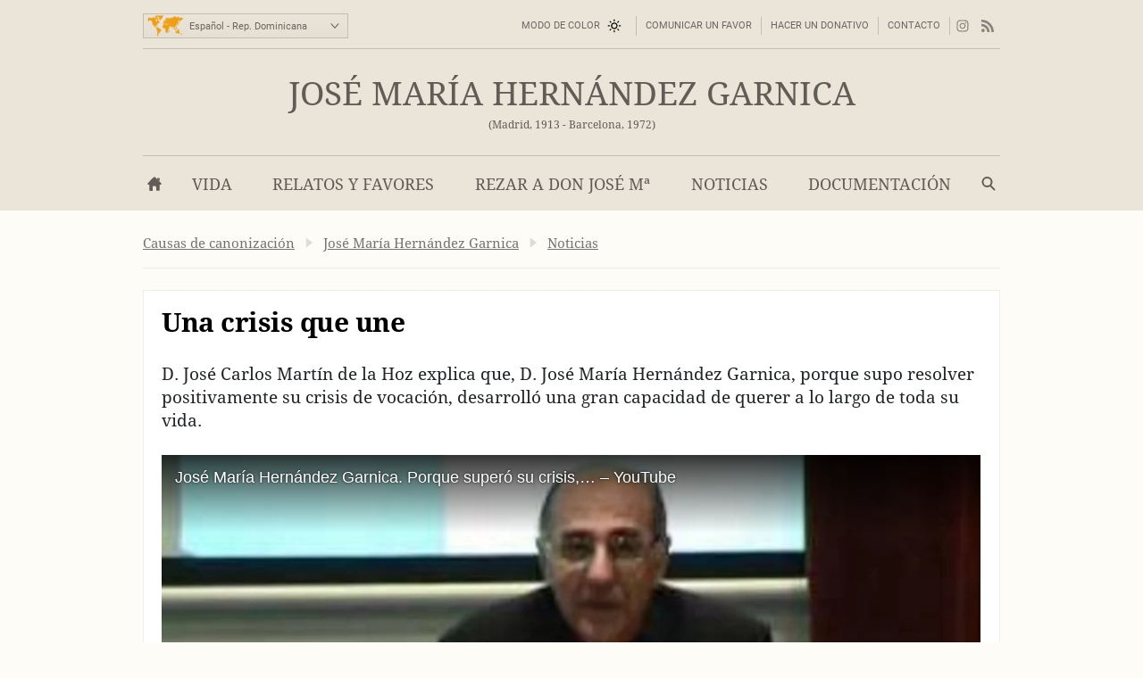

--- FILE ---
content_type: text/html; charset=utf-8
request_url: https://opusdei.org/es-do/article/una-crisis-que-une/
body_size: 30284
content:
<!DOCTYPE html><html lang="es-DO"><head><meta charset="utf-8"/><meta content="width=device-width" name="viewport"/><title>Una crisis que une - Opus Dei</title><meta content="jose-maria-hernandez-garnica" name="websitegooglecse"/><style>@font-face{font-family:'Georgia';font-weight:400;ascent-override:84.90%;descent-override:21.90%;line-gap-override:normal;size-adjust:109.68%;advance-override:0;src:local('Georgia')}@font-face{font-family:'Georgia';font-weight:700;ascent-override:93.30%;descent-override:24.07%;line-gap-override:normal;size-adjust:98.48%;advance-override:0;src:local('Georgia Bold'),local('Georgia-Bold'),local('Georgia')}@font-face{font-family:'GeorgiaUpperCase';font-weight:400;ascent-override:93.20%;descent-override:24.05%;line-gap-override:normal;size-adjust:99.91%;advance-override:0;src:local('Georgia')}@font-face{font-family:'Arial';font-weight:400;ascent-override:100.13%;descent-override:26.35%;line-gap-override:normal;size-adjust:92.66%;src:local('Arial')}</style><style>section:not(:first-child),footer,.info-text,figure:has(embed-escriva-org){content-visibility:auto}.banner-title,h1,h2,h3,.tit,.orange-square,.linea-gris,.iconos-related,.featured,#menudiv-desktop,.mas-visto{text-wrap:balance}.description{text-wrap:pretty}.breadcrumb{display:none}:root{--white:#fff;--black:#000;--fnt-h2:#000;--orange:#ef9f13;--bg-color:#fefcf6;--bg-gray-color:#efede7;--bg-brown-color:#ebe4d9;--bg-dark-color:#2e2e2e;--bg-menu-gray:#e3e1db;--bg-menu-brown:#e5dfd4;--bg-tags:#f1f1f1;--bg-soft-gray:#f5f5f5;--bg-nav-movil:#dad7d0;--bg-forms:#fafafa;--fnt-body:#212427;--fnt-black:#26221e;--fnt-brown:#605c56;--fnt-idiomas:#6b6864;--fnt-redes:#88847d;--fnt-breadcrumb:#737373;--fnt-logo-text:#3a3632;--bd-gray:#cecbc4;--bd-brown:#c4bdb4;--bd-dark:#585756;--bd-content:#ece9e3;--bd-bottom:#a4a098;--destacado:#4b443a;--hovertransition:.2s cubic-bezier(0.645,0.045,0.355,1);--roboto:'Roboto','Arial',sans-serif;--bg-menu-hover:#464440;--bd-menu:#ceccc7;--footer-bg-focus:#140f07;--movil-bg-menu:#65625c;--bg-cat-name:#ebe4d9}html,body,div,span,iframe,h1,h2,h3,h4,h5,h6,p,blockquote,a,em,img,q,strong,sub,sup,b,i,ol,ul,li,fieldset,form,label,legend,table,caption,tr,td,article,aside,figure,footer,header,nav,section,time,audio,video,address{margin:0;padding:0}ul,ol{list-style:none}select{font:inherit;color:inherit;-webkit-appearance:none;-moz-appearance:none;appearance:none;border-radius:0}h1{font-weight:normal}html:lang(ar) .pagetitle,html:lang(ar) .item h1,html:lang(ar) .modulo-box h2,html:lang(ar) .article-list h2,html:lang(ar) .legal h2{letter-spacing:0}html{background:var(--bg-color);color:var(--fnt-body);font-family:'Droid Serif','Georgia',serif;font-size:14.56px;line-height:1.5385;font-variant-numeric:lining-nums;text-rendering:optimizeSpeed;-webkit-tap-highlight-color:#0003;scrollbar-gutter:stable;-webkit-text-size-adjust:none;text-size-adjust:none}html:lang(sl),html:lang(sk),html:lang(pl),html:lang(hr),html:lang(cs),html:lang(lv),html:lang(lt),html:lang(ro),html:lang(hu),html:lang(tr){font-family:'Droids','Georgia',serif}html:lang(uk),html:lang(bg),html:lang(ru),html:lang(sr){font-family:'Droids','Georgia',serif}html:lang(vi){font-family:'Droids',serif}html:lang(el){font-family:'Droids','Georgia',serif}html:lang(ja){font-family:'ヒラギノ角ゴ ProN','Hiragino Kaku Gothic ProN','游ゴシック','游ゴシック体','YuGothic','Yu Gothic','メイリオ','Meiryo','ＭＳ ゴシック','MS Gothic','HiraKakuProN-W3','TakaoExゴシック','TakaoExGothic','MotoyaLCedar','Droid Sans Japanese',sans-serif}.imperavi-body:lang(ja),.module-cartas-text:lang(ja){line-height:1.6}html:lang(ko){font-family:'Arial','Helvetica Neue','Helvetica','Apple SD Gothic Neo','NanumBarunGothic','맑은 고딕','Malgun Gothic','굴림','Gulim','돋움','Dotum',sans-serif}html:lang(ar){font-family:'Droid Serif','Georgia','Geeza Pro',serif}.imperavi-body:lang(ar),.module-cartas-text:lang(ar){line-height:1.6;font-size:22px}html:lang(zh-Hans){font-family:'Arial','Helvetica Neue','Helvetica','华文细黑','STXihei','PingFang TC','微软雅黑体','Microsoft YaHei New','微软雅黑','Microsoft Yahei','宋体','SimSun',sans-serif}html:lang(zh-Hant){font-family:'Arial','Helvetica Neue','Helvetica','微軟正黑體','Microsoft JhengHei','Microsoft JhengHei UI','微軟雅黑','Microsoft YaHei','Microsoft YaHei UI',sans-serif}a{color:inherit;text-decoration:none}svg{width:16px;height:16px;display:block;fill:currentColor;stroke-width:0;stroke:currentColor}#skip a{position:absolute;left:-10000px;top:auto;width:1px;height:1px;padding:2px 5px;display:inline-block;margin:16px 0 10px 0;overflow:hidden}.hidden-label{position:absolute;clip:rect(1px,1px,1px,1px);padding:0;border:0;height:1px;width:1px;overflow:hidden;color:#000;background:#fff}.cabyban{background:var(--bg-gray-color);user-select:none;-webkit-user-select:none}.cabyban.brown{background:var(--bg-brown-color)}.cabyban.dark{background:var(--bg-dark-color)}.cabyban a{display:block}.lang-select{display:grid;align-items:center;grid-template-columns:47px 179px}.icon-mapa{width:47px;height:24px;color:var(--orange);stroke:var(--orange);stroke-width:1px;stroke-opacity:.5}.select-lang{cursor:pointer;border:0}.brown .logo{color:var(--fnt-brown)}.dark .logo{color:var(--bg-color)}.logo h1,.logo-svg h1{font-family:'Droid Serif','Droids','GeorgiaUpperCase','Georgia',serif;text-transform:uppercase;font-size:37px;line-height:1.4;text-align:center}.menu-contacto .colormodebutton,.menu>.m-l>.m-a.colormodebutton{display:grid;grid-template-columns:1fr 16px;gap:8px;align-items:center;text-transform:uppercase;background:0;border:0}.colormodebutton label{cursor:pointer;user-select:none}.colormodebutton svg{width:16px;height:auto}.sun{color:#000;transition-duration:.4s;transition-timing-function:var(--hovertransition);transition-property:opacity,transform;opacity:1;transform:scale(1);transform-origin:center}.m-a .sun{color:#fff}.moon{color:#fff;transition-duration:.4s;transition-timing-function:var(--hovertransition);transition-property:opacity,transform;opacity:0;transform:scale(0.5);transform-origin:center}.dark-mode .sun{transition-duration:.7s;opacity:0;transform:scale(1.5)}.dark-mode .moon{opacity:1;transform:scale(1)}</style><style media="screen and (min-width: 576px)">footer{contain-intrinsic-size:100vw 550px}.tres-columnas{contain-intrinsic-size:960px 1300px}.noticia-con-video{contain-intrinsic-size:960px 400px}.articulo-y-enlaces{contain-intrinsic-size:960px 320px}.bloque-tematico{contain-intrinsic-size:960px 330px}.tres-articulos{contain-intrinsic-size:960px 300px}.articulos-4-columnas{contain-intrinsic-size:960px 250px}.seis-articulos{contain-intrinsic-size:960px 490px}.texto-del-dia{contain-intrinsic-size:960px 600px}.modulo-suscripcion-newsletter{contain-intrinsic-size:960px 170px}.romana{contain-intrinsic-size:960px 430px}.opus-dei-pais{contain-intrinsic-size:960px 318px}.material{contain-intrinsic-size:960px 670px}.notas-de-prensa{contain-intrinsic-size:960px 430px}.libros-4-columnas{contain-intrinsic-size:960px 365px}.san-josemaria{contain-intrinsic-size:960px 280px}.cartas-pastorales{contain-intrinsic-size:960px 430px}.documentos{contain-intrinsic-size:960px 435px}.evangelio-del-dia{contain-intrinsic-size:960px 357px}.info-text{contain-intrinsic-size:277px 135px}figure:has(embed-escriva-org){contain-intrinsic-size:600px 500px}#menudiv-movil{display:none}.logo{display:none}#menudiv-desktop{display:none}.banner-container{display:none}main{display:none}footer{display:none}body{min-width:1000px}body.full-width-page{min-width:0}.wrapper>div,main.main{width:960px;margin-left:auto;margin-right:auto}.full-bleed{width:100%;margin-left:0;margin-right:0}.idiomas{display:grid;align-items:center;justify-content:space-between;grid-template-columns:230px 730px;padding:4px 0 0 0;height:50px;border-bottom:1px solid var(--bd-gray);font-family:var(--roboto);font-size:11px;line-height:1.2;color:var(--fnt-idiomas)}.brown .idiomas{border-bottom:1px solid var(--bd-brown)}.dark .idiomas{border-bottom:1px solid var(--bd-dark);color:var(--bd-gray)}.contacto-y-rs{display:grid;align-items:center;justify-content:end;grid-template-columns:auto auto}.menu-contacto ul{display:flex;align-items:center;justify-content:flex-end;text-transform:uppercase;line-height:20px}.menu-contacto li{padding:0 10px;border-right:1px solid var(--bd-gray)}.brown .menu-contacto li{border-right:1px solid var(--bd-brown)}.dark .menu-contacto li{border-right:1px solid var(--bd-dark)}.redes-sociales ul{display:flex;align-items:center;justify-content:flex-end;color:var(--fnt-redes);gap:4px}.dark .redes-sociales ul{color:var(--bd-gray)}.redes-sociales li{padding:5px 6px 5px 6px}.redes-sociales li.facebook{padding:5px 6px 5px 8px}.redes-sociales li.twitter{padding:5px 6px 5px 4px}.icon-hs-instagram,.icon-hs-rss{height:14px}.lang-select{width:226px;border:1px solid var(--bd-gray);padding:1px;background:linear-gradient(var(--bg-gray-color),var(--bg-menu-gray))}.brown .lang-select{border:1px solid var(--bd-brown);background:linear-gradient(var(--bg-brown-color),var(--bg-menu-brown))}.dark .lang-select{border:1px solid var(--fnt-black);background:linear-gradient(#434343,#333431)}.select-lang{padding:6px 0 5px 3px;background-color:transparent}</style><style media="screen and (max-width: 576px), print">footer{contain-intrinsic-size:100vw 300px}.tres-columnas{contain-intrinsic-size:100vw 2500px}.noticia-con-video{contain-intrinsic-size:100vw 420px}.articulo-y-enlaces{contain-intrinsic-size:100vw 800px}.bloque-tematico{contain-intrinsic-size:100vw 650px}.tres-articulos{contain-intrinsic-size:100vw 530px}.articulos-4-columnas{contain-intrinsic-size:100vw 400px}.seis-articulos{contain-intrinsic-size:100vw 1050px}.texto-del-dia{contain-intrinsic-size:100vw 1230px}.modulo-suscripcion-newsletter{contain-intrinsic-size:100vw 245px}.romana{contain-intrinsic-size:100vw 780px}.opus-dei-pais{contain-intrinsic-size:100vw 540px}.material{contain-intrinsic-size:100vw 1400px}.notas-de-prensa{contain-intrinsic-size:100vw 800px}.libros-4-columnas{contain-intrinsic-size:100vw 700px}.san-josemaria{contain-intrinsic-size:100vw 600px}.cartas-pastorales{contain-intrinsic-size:100vw 915px}.documentos{contain-intrinsic-size:100vw 820px}.evangelio-del-dia{contain-intrinsic-size:100vw 719px}.info-text{contain-intrinsic-size:100vw 135px}figure:has(embed-escriva-org){contain-intrinsic-size:100vw 500px}.idiomas{display:none}.logo-svg,.logo-text{display:none}#menudiv{display:none;width:100%}#search-form-mobile{display:none}body{min-width:320px}.banner-container{display:none}main{display:none}footer{display:none}.lugaryfechacausa div{display:none}.brown .logo{border-bottom:1px solid var(--bg-soft-gray);background:linear-gradient(var(--bg-brown-color),#e3dbcf)}.dark .logo{border-bottom:1px solid var(--black);background:linear-gradient(var(--bg-dark-color),#1a1a1a)}.brown .logo h1,.dark .logo h1{padding:18px 5px;font-size:22px}#menudiv-movil>nav{padding:15px 10px;background:linear-gradient(#f4f2ee,var(--bg-nav-movil));border-bottom:1px solid #c1beb6}.brown #menudiv-movil>nav{padding:10px 10px;background:linear-gradient(var(--bg-brown-color),#d0c7b8);border-bottom:1px solid #b4ada4}.dark #menudiv-movil>nav{padding:10px 10px;background:linear-gradient(var(--bg-dark-color),#1a1a1a);border-bottom:1px solid var(--black)}.menu-movil{display:grid;grid-template-columns:1fr repeat(3,50px);align-items:center;min-width:300px;color:#413e3a}.dark .menu-movil{color:var(--bg-color)}.icon-logo{height:22px;width:141px}.icon-logo.logo-korea{height:22.8px}.icon-hm-menu,.icon-hm-email{width:21px;height:16px;margin-top:2px}.icon-hm-search{width:16px;height:16px;margin-top:2px}.menu-movil li{display:grid;grid-template-columns:2px 1fr;justify-items:center}.menu-movil li:first-child{grid-template-columns:1fr;justify-items:start}.menu-movil li:last-child{grid-template-columns:2px 1fr 2px}.menu-movil li:not(:first-child)::before,.menu-movil li:last-child::after{content:'';width:1px;height:32px;box-shadow:-1px 0 0 var(--white);background:#a8a49c}.brown .menu-movil li:not(:first-child)::before,.brown .menu-movil li:last-child::after{box-shadow:-1px 0 0 var(--bg-menu-brown);background:#968e80}.dark .menu-movil li:not(:first-child)::before,.dark .menu-movil li:last-child::after{box-shadow:-1px 0 0 #363636;background:var(--black)}.labels-menu-movil{font-family:var(--roboto);font-size:10px;line-height:1;text-align:center;display:grid;grid-template-columns:1fr repeat(3,50px);margin-top:-11px;min-width:300px}.dark .labels-menu-movil{color:var(--bg-color)}.labels-menu-movil>div{margin:0 2px 0 4px;overflow:hidden}.labels-menu-movil>div:first-child{margin-left:0}.labels-menu-movil>div:last-child{margin-right:3px}</style><meta content="D. José Carlos Martín de la Hoz explica que, D. José María Hernández Garnica, porque supo resolver positivamente su crisis de vocación, desarrolló una gran capacidad de querer a lo largo de toda su vida." name="description"><link crossorigin="use-credentials" href="/es-do/manifest.json" rel="manifest"/><link href="/favicon.ico" rel="icon" sizes="any"/><link href="/favicon.svg" rel="icon"><link color="#5bbad5" href="/safari-pinned-tab.svg" rel="mask-icon"/><link href="/apple-touch-icon.png" rel="apple-touch-icon"/><meta content="black" name="apple-mobile-web-app-status-bar-style"/><meta content="Opus Dei" name="apple-mobile-web-app-title"/><meta content="Opus Dei" name="application-name"/><meta content="#434343" media="(prefers-color-scheme: light)" name="theme-color"/><meta content="#26221e" media="(prefers-color-scheme: dark)" name="theme-color"/><meta content="on" name="twitter:dnt"/><meta content="on" name="twitter:widgets:csp"/><meta content="61674306871" property="fb:pages"/><meta content="Opus Dei" property="og:site_name"/><meta content="Una crisis que une" itemprop="name"/><meta content="D. José Carlos Martín de la Hoz explica que, D. José María Hernández Garnica, porque supo resolver positivamente su crisis de vocación, desarrolló una gran capacidad de querer a lo largo de toda su vida." itemprop="description"/><meta content="https://images.opusdei.net/?url=https://i.ytimg.com/vi/x12wTUP2340/mqdefault.jpg&amp;w=1200&amp;il&amp;output=jpg&amp;q=70" itemprop="image"/><meta content="https://opusdei.org/es-do/article/una-crisis-que-une/" property="og:url"/><meta content="article" property="og:type"/><meta content="Una crisis que une" property="og:title"/><meta content="D. José Carlos Martín de la Hoz explica que, D. José María Hernández Garnica, porque supo resolver positivamente su crisis de vocación, desarrolló una gran capacidad de querer a lo largo de toda su vida." property="og:description"/><meta content="https://images.opusdei.net/?url=https://i.ytimg.com/vi/x12wTUP2340/mqdefault.jpg&amp;w=1200&amp;il&amp;output=jpg&amp;q=70" property="og:image"/><meta content="@opusdei" name="twitter:site"/><meta content="Una crisis que une" name="twitter:title"/><meta content="D. José Carlos Martín de la Hoz explica que, D. José María Hernández Garnica, porque supo resolver positivamente su crisis de vocación, desarrolló una gran capacidad de querer a lo largo de toda su vida." name="twitter:description"/><meta content="https://i.ytimg.com/vi/x12wTUP2340/mqdefault.jpg" name="twitter:image"/><meta content="" name="twitter:image:alt"/><meta content="player" name="twitter:card"/><meta content="640" name="twitter:player:width"/><meta content="360" name="twitter:player:height"/><meta content="https://www.youtube.com/embed/x12wTUP2340" name="twitter:player"/><link href="https://opusdei.org/es/article/una-crisis-que-une/" rel="canonical"/><link href="https://opusdei.org/es-do/lastarticles.xml" rel="alternate" type="application/atom+xml"/><link href="https://opusdei.org/es-ar/article/una-crisis-que-une/" hreflang="es-AR" rel="alternate"/><link href="https://opusdei.org/es-bo/article/una-crisis-que-une/" hreflang="es-BO" rel="alternate"/><link href="https://opusdei.org/es-cl/article/una-crisis-que-une/" hreflang="es-CL" rel="alternate"/><link href="https://opusdei.org/es-co/article/una-crisis-que-une/" hreflang="es-CO" rel="alternate"/><link href="https://opusdei.org/es-cr/article/una-crisis-que-une/" hreflang="es-CR" rel="alternate"/><link href="https://opusdei.org/es-ec/article/una-crisis-que-une/" hreflang="es-EC" rel="alternate"/><link href="https://opusdei.org/es-sv/article/una-crisis-que-une/" hreflang="es-SV" rel="alternate"/><link href="https://opusdei.org/es-es/article/una-crisis-que-une/" hreflang="es-ES" rel="alternate"/><link href="https://opusdei.org/es-gt/article/una-crisis-que-une/" hreflang="es-GT" rel="alternate"/><link href="https://opusdei.org/es-hn/article/una-crisis-que-une/" hreflang="es-HN" rel="alternate"/><link href="https://opusdei.org/es-mx/article/una-crisis-que-une/" hreflang="es-MX" rel="alternate"/><link href="https://opusdei.org/es-ni/article/una-crisis-que-une/" hreflang="es-NI" rel="alternate"/><link href="https://opusdei.org/es-pa/article/una-crisis-que-une/" hreflang="es-PA" rel="alternate"/><link href="https://opusdei.org/es-py/article/una-crisis-que-une/" hreflang="es-PY" rel="alternate"/><link href="https://opusdei.org/es-pe/article/una-crisis-que-une/" hreflang="es-PE" rel="alternate"/><link href="https://opusdei.org/es-pr/article/una-crisis-que-une/" hreflang="es-PR" rel="alternate"/><link href="https://opusdei.org/es-do/article/una-crisis-que-une/" hreflang="es-DO" rel="alternate"/><link href="https://opusdei.org/es-uy/article/una-crisis-que-une/" hreflang="es-UY" rel="alternate"/><link href="https://opusdei.org/es-ve/article/una-crisis-que-une/" hreflang="es-VE" rel="alternate"/><script type="speculationrules"> { "prefetch": [ { "where": { "href_matches": "/*" }, "eagerness": "immediate" } ], "prerender": [ { "where": { "href_matches": "/*" }, "eagerness": "moderate" } ] } </script></link></meta></head><body class="wrapper"><div id="skip"><a href="#content">Saltar al contenido principal</a></div><header><div class="cabyban brown wrapper"><div class="idiomas"><div class="lang-select" data-nosnippet=""><svg aria-hidden="true" class="icon-mapa" viewbox="0 0 54 32"><g id="map-icon-use"><path d="m18.5 1c.7-.1 1.2-.7 1.9-.6.6 0 1.2.4 1.7.7.4.1.8 0 1.3 0-.4.2-.9.2-1.1.6.1.2.2.4.3.5-.1 0-.3.1-.4.1 0 .3 0 .6 0 .9-.5.1-.8.4-.9.9.3.1.5.1.8.2-.5.2-1 .2-1.4.7-.3.4-.8.6-1.2.8 0 .6-.2 1.3-.5 1.9-.3-.2-.7-.4-.9-.8-.2-.5-.4-1-.6-1.5-.1-.4.2-.6.4-.9-.2-.7-.7-1.3-1.3-1.8-.5-.2-1.1-.1-1.7-.2.2-.1.5-.2.7-.3-.3-.1-.7-.1-1-.2.3-.1.5-.1.8-.2.3-.2.6-.5 1-.6.7-.2 1.4-.1 2.1-.2l0 0m-6.4.1c1.3-.5 2.7-.5 4-.2-.9.4-1.8.8-2.6 1.4-.4.3-.9.1-1.3.2.2-.2.4-.3.6-.5-.1-.1-.2-.3-.2-.4.2 0 .4 0 .6 0-.3-.3-.7-.4-1.1-.5l0 0m26.9 1.5c.5-.1 1-.3 1.5-.5.4.1.9.2 1.3.3 0 .1.1.2.1.4-.4.3-.8.5-1.1.7 1.1-.3 2.2-.1 3.3-.2.1.2.1.4.2.6.6-.1 1.3 0 1.8-.4-.3-.4-.7-.7-1.2-.8.5-.1 1.1-.3 1.5 0-.3.1-.5.2-.8.3.2.1.4.3.6.4 1.3.6 2.6.9 4 .9.1-.2.2-.4.3-.7.4.2.9.4 1.2.7.4.4.6.9 1.2 1.1-.1.2-.2.4-.3.7-.4-.1-.7-.4-.9-.7-.3.4-.5.9-.5 1.4-.3.2-.7.5-1.1.6-.3.1-.8.2-1 .5-.4.8-.2 1.7-1 2.3-.1-.5-.2-.9-.1-1.4.4-.8 1.1-1.4 1.3-2.2-.2.2-.4.5-.5.7-.2-.1-.4-.2-.5-.3-.2.3-.5.6-.7.9-.5 0-1-.1-1.6-.1-.3.5-.7 1-1.1 1.5.1.1.2.2.3.4.2 0 .3 0 .5 0 .1.9-.2 1.9-.9 2.5-.4.2-.9.5-1.1 1 .1.3.2.6.3.8-.2.1-.3.1-.5.2-.1-.4-.2-.8-.3-1.1-.4-.1-.8.1-1.1.4.2.1.5.2.8.2-.1.1-.2.3-.3.4.5 1.8-.3 2.8-2.2 3 .2.4.4.7.6 1.1-.1.3-.2.5-.3.8-.4-.3-.7-.5-1.1-.8 0 .3-.1.7.1 1 .2.3.5.6.5 1-.8-.5-.8-1.6-.8-2.4-.4-.4-.7-.8-1-1.2-.6.3-1.2.7-1.6 1.3-.1.6.1 1.1.3 1.6-.4-.4-.8-.8-1.1-1.3-.2-.4-.2-.8-.3-1.1-.2-.3-.4-.6-.7-.8-1.1-.2-2.1-.6-2.9-1.3 0 .5.3.9.5 1.2.4 0 .8 0 1.2.1 0 .3 0 .7-.3.9-.6.5-1.3.9-2.1 1.1-.2-1-.7-2.4-1.5-3 .3 1.3.9 2.3 1.6 3.4.4 0 .7-.1 1.1-.1-.5 1-1.1 2-1.9 2.8 0 .5.2 1 .2 1.6-.4.4-.7.8-.8 1.4-.2.7-.5 1.5-1 1.9-.4.2-.8.1-1.2.2-.3-1-1-2.2-1.1-3.2 0-.5.3-.9.2-1.4-.1-.5-.4-.9-.5-1.3-.1-.3 0-.6 0-1-.4-.1-.8-.3-1.2-.2-.5 0-.9.1-1.4.1-.5-.2-.8-.8-1.1-1.2-.3-.3-.1-1.7 0-2.1.2-.4.5-.7.8-1.2.2-.3.3-.8.7-1 .7-.3 1.5-.5 2.3-.5 0 .2 0 .4 0 .6.4.3.8.6 1.3.8.1-.2.2-.4.3-.6.5.3 1.1.5 1.7.5.2-.4.4-.8.5-1.2-.4 0-.8 0-1.3 0-.1-.3-.2-.7-.3-1-.3.3-.5.6-.6 1-.2-.9-.6-1.7-1.5-2 .2.6.6 1 .8 1.5-.5-.3-.9-.7-1.2-1.2-.3.2-.7.3-1 .6-.3.3-.4.7-.7 1-.3.2-.7.1-1 0-.2-.4-.1-.9-.1-1.3.4 0 .8 0 1.2 0 0-.3 0-.5-.1-.8-.1-.2-.3-.3-.4-.4.7-.2 1.1-.8 1.6-1.2.4-.4.2-1 .5-1.4 0 .4 0 .8 0 1.1.5 0 1-.1 1.4-.2.1-.3.1-.5.2-.8.8.2 1 .2 1.2.2 0-.2-.1-.4-.1-.6.2 0 .4 0 .6-.1 0-.1 0-.2 0-.3-.4 0-.9.2-1.1-.2-.1-.3 0-.6.2-.9.3-.4.4-.6.3-1.1-.2.1-.3.2-.5.2-.1.5-.4 1-.7 1.4.2.7.1 1.4-.2 2-.1.1-.2.1-.4.2-.1-.4-.2-.8-.3-1.2-.2.1-.4.2-.6.3 0-.5-.2-1 .1-1.4.3-.5.7-1 .9-1.5.2-.4.4-1 .9-1.1.9-.3 1.9-.2 2.8.2.3.2.4.6.4.9-.5 0-.9-.1-1.3-.3.1.5.3 1 .8 1.4.3-.4.6-.8 1-1.2 0-.2 0-.4 0-.6.1-.1.2-.2.2-.2s.1.1.2.2c0 .2-.1.4-.1.6.3-.2.5-.4.8-.6-.1-.1-.3-.2-.4-.3 1 .3 1.9 0 2.9.1 0-.4.2-.8.5-1.1.4.8.4 1.6-.1 2.3.4-.2.6-.6.8-1 .1.1.2.3.3.4-.2-.4-.5-.7-.7-1.1.4 0 .7 0 1.1-.1.2.2.3.4.5.5-.1-.3-.3-.6-.4-.8.7-.1 1-.7 1.7-.8h-.2m-8.6 9c-.2-.1-.3-.2-.5-.3-.2.5-.4 1-.4 1.5.3-.1.5-.2.8-.3.4 0 .9.1 1.3.1-.3-.4-.7-.9-.6-1.5-.2.2-.4.4-.6.5l0 0m-18.8-9.5c.3.1.6.4 1 .3.4 0 .8-.1 1.1.2-.6.1-1.2.1-1.8 0-.2-.1-.2-.3-.3-.5l0 0m-.5 1.2c.1-.3.4-.4.7-.5 0 .1 0 .4 0 .5-.2 0-.4 0-.7 0l0 0m1.1.2c-.1-.3.2-.4.3-.6.1.3.2.5.3.8.1-.2.1-.5.2-.7.3 0 .6 0 .8.1.9.5 1.8 1 2.3 1.9 0 .2 0 .4-.1.6-.3-.2-.5-.4-.7-.7.2.6.6 1.3.3 1.9-.6-.4-.9-1.1-1.6-1.1.3-.3.6-.6.8-1-.1-.8-1-.8-1.7-.8.1.3.3.6.4.9-.3.2-.6.4-.9.5.3.3.7.6 1 .9-.3 0-.6 0-.8.1-.1-.3-.2-.7-.3-1-.1.2-.1.5-.2.8-.2 0-.4 0-.5 0 .1.6-.4 1.1-.3 1.7.4.8 1.3.9 1.8 1.7.2.2.3.5.5.7 0-.5.1-1 .5-1.4-.2-.7-.3-1.4-.1-2.1.2 0 .5 0 .7 0 .3.5.5 1 .8 1.4.1-.2.2-.4.4-.6.4.5.4 1.2.9 1.7 0 .1-.1.2-.1.3.1 0 .2 0 .3 0 .1.6.3 1.2.6 1.7-.3-.1-.6-.3-.9-.4.1-.2.2-.5.3-.7-.5.1-.9.1-1.4.2.1.3.2.6.3 1-.6.7-1.4 1.3-1.7 2.3-.1.4-.5.6-.7 1-.1.4 0 .8 0 1.2-.2-.3-.4-.6-.5-1-.7-.1-1.4-.1-2 .4-.1.6-.3 1.4.3 1.8.4.1.8-.3 1.1-.5 0 .3-.1.6-.1.9.2 0 .4.1.6.1 0 .6.3 1 .6 1.4-.3-.1-.5-.3-.7-.6-.3-.5-.9-.7-1.4-1-.6-.1-1.2-.2-1.5-.8s-.6-1.2-1.1-1.7c-.5-.5-1.1-.9-1.4-1.6-.4-.8-.2-1.7-.1-2.6 0-.2-.2-.3-.3-.5-.8-.6-.8-1.7-1.5-2.4-.5-.4-1.3-.5-1.9-.8-.2.2-.4.4-.6.6-.2.1-.2-.2-.2-.4-.2.4-.4.9-.8 1.3-.3.4-.7.7-1.2.9.3-.4.9-.7 1-1.2-.4-.3-.9-.7-1.2-1.2.4-.3.7-.6 1-1-.3 0-.7-.1-1-.1 0-.2-.1-.4-.1-.6.4-.1.8-.1 1.2-.1-.4-.3-.8-.6-1.1-.9.6-.1 1.1-.5 1.8-.4 1.2.1 2.4.4 3.6.2.8-.1 1.7.2 2.5-.1-.3-.1-.6-.2-.9-.4.1-.1.3-.2.5-.3.5 0 1.1.1 1.6.2.1.2.3.5.4.7-.6 0-1.2.1-1.8.1 0 .1 0 .2-.1.2.4.1.8.2 1.1.4.1-.2.1-.4.2-.5.4.1.7.3 1.1.3.1-.2.2-.3.3-.5.1.2.1.5.2.7.3-.5.3-.9-.1-1.4.7.2 1 .9 1.5 1.4 0-.2.1-.4.1-.6-.2-.2-.4-.4-.5-.7h-.1m12.3 5.1c-.1-.3.1-.5.2-.8.2.7.5 1.4.9 2-.1.1-.1.3-.2.4-.2-.1-.4-.2-.7-.2.1-.3.2-.5.2-.8-.1-.1-.3-.3-.4-.6l0 0m-.5.5c.1 0 .3 0 .4 0 0 .3 0 .5 0 .8-.2.1-.3.1-.5.2 0-.4.1-.7.1-1m22.5 1c0 .5-.1 1-.3 1.4.1-.4.2-.9.3-1.4zm-.2 1.6c.2.2.3.3.5.5-.2.1-.4.2-.6.3 0 1.2-.6 2-1.7 2.3 0-.1.1-.3.1-.4.4-.3.8-.6 1.2-.9.2-.6.3-1.3.5-1.8m-3.2 4.5c.2-.1.3 0 .2.2-.2.1-.3 0-.2-.2zm-29.4.4c.2.1.5.3.7.4-.1 0-.3.1-.4.1-.1-.2-.2-.4-.3-.5m1.1.4c.1-.2.5 0 .3.2-.2.2-.5 0-.3-.2zm28.4 1.1c-.1-.4.1-.7.2-1-0 .3-.1.7-.2 1zm.1.3c.8-.2.8-.1.1.3-.1 0-.1-.2-.1-.3l0 0m-29.6.4c.4-.1.7-.4 1.1-.3.4 0 .9.1 1.3.2.3.2.4.4.7.6.3.1.6.2 1 .3 0 .3 0 .7 0 1 .8 0 1.6.1 2.2.6.3.3 0 .7-.1 1-.4.6-.4 1.3-.7 1.9-.3.3-.7.4-1 .6-.1.4-.2.8-.5 1.2-.3.5-1 .7-1 1.4-.3.2-.7.4-.9.7-.2.6-.2 1.2-.3 1.8-.2.4-.3.8-.5 1.2-.2-.2-.6-.4-.5-.8.2-1.1.3-2.1.2-3.2.3-.9.3-2 .3-3 .1-.6-.5-.9-.8-1.3-.4-.6-.7-1.2-.6-1.9 0-.5.3-.8.5-1.2-.2-.3-.3-.5-.4-.8l0 0m29.8.1c.1 0 .3 0 .3 0 .1.2.1.3.2.5-.2-.1-.3-.1-.5-.2 0-.1 0-.2 0-.3l0 0m-4.1.4c.7.5 1.3 1.1 1.6 1.9.4.2.9.3 1.2.6-.7-.1-1.4-.3-1.8-.9-.4-.4-.7-1-1-1.6m2.1.9c.4-.4.8-.7 1.3-1 0 .6-.1 1.2-.4 1.7-.4 0-1-.1-.9-.7l0 0m3.1.4c.5.1 1.1.1 1.6.3.6.2.9.8 1.3 1.3-.1 0-.2 0-.3 0-.1-.1-.3-.3-.4-.4-.3.1-.7.2-1 .2 0-.2 0-.4 0-.6-.5-.1-.9-.4-1.2-.8l0 0m-1.7.2c.1-.1.3-.1.4-.2 0 .2.1.5.1.7-.1-.2-.3-.4-.5-.5m3.1 2.6c.1-.4.2-.7.2-1.1.3.6.6 1.3 1 1.8.3.4.6.8.6 1.3-.1.8-.4 1.5-.9 2.1-.3-.1-.7-.2-1-.4-.2-.3-.2-.6-.2-.9-.1.1-.2.2-.4.3-.3-.3-.6-.6-1.1-.5-.6.3-1.2.6-1.8.6-.1-.8-.2-1.6-.4-2.4.3-.2.6-.3 1-.4.5-.2.7-.8 1.3-1 .4-.2.8-.3 1.2-.3-.1.2-.1.4-.2.6.2.1.5.2.7.3m-14.1 0c.2-.3.5-.6.8-.9 0 .8-.2 1.7-.6 2.4-.2-.1-.3-.3-.5-.4.1-.4.1-.8.3-1.1m19 3.7c.2.1.4.1.5.2 0 .1 0 .3 0 .4-.2 0-.3.1-.5.1.1-.2.1-.5 0-.7l0 0m-1.1 2c.3-.4.7-.8 1.1-1.1-.2.5-.5 1-.8 1.4 0-.1-.1-.2-.3-.3l0 0"></path></g></svg><label class="hidden-label" for="select-langs-header">Selección de idioma</label><select class="select-lang" id="select-langs-header"><optgroup label="Bulgarski"><option value="/bg-bg/">Bulgarski - Bulgaria</option></optgroup><optgroup label="Català"><option value="/ca-ad/">Català - Andorra</option><option value="/ca-es/">Català - Espanya</option></optgroup><optgroup label="Dansk"><option value="/da-dk/">Dansk - Danmark</option></optgroup><optgroup label="Deutsch"><option value="/de-de/">Deutsch - Deutschland</option><option value="/de-at/">Deutsch - Österreich</option><option value="/de-ch/">Deutsch - Schweiz</option></optgroup><optgroup label="Eesti"><option value="/et-ee/">Eesti - Eesti</option></optgroup><optgroup label="English"><option value="/en-au/">English - Australia</option><option value="/en-ca/">English - Canada</option><option value="/en-in/">English - India</option><option value="/en-ie/">English - Ireland</option><option value="/en-ke/">English - Kenya</option><option value="/en-nz/">English - New Zealand</option><option value="/en-ng/">English - Nigeria</option><option value="/en-ph/">English - Philippines</option><option value="/en-sg/">English - Singapore</option><option value="/en-za/">English - South Africa</option><option value="/en-lk/">English - Sri Lanka</option><option value="/en-tt/">English - Trinidad and Tobago</option><option value="/en-uk/">English - United Kingdom</option><option value="/en-us/">English - United States</option></optgroup><optgroup label="Español"><option value="/es-ar/">Español - Argentina</option><option value="/es-bo/">Español - Bolivia</option><option value="/es-cl/">Español - Chile</option><option value="/es-co/">Español - Colombia</option><option value="/es-cr/">Español - Costa Rica</option><option value="/es-ec/">Español - Ecuador</option><option value="/es-sv/">Español - El Salvador</option><option value="/es-es/">Español - España</option><option value="/es-gt/">Español - Guatemala</option><option value="/es-hn/">Español - Honduras</option><option value="/es-mx/">Español - México</option><option value="/es-ni/">Español - Nicaragua</option><option value="/es-pa/">Español - Panamá</option><option value="/es-py/">Español - Paraguay</option><option value="/es-pe/">Español - Perú</option><option value="/es-pr/">Español - Puerto Rico</option><option selected="selected" value="/es-do/">Español - Rep. Dominicana</option><option value="/es-uy/">Español - Uruguay</option><option value="/es-ve/">Español - Venezuela</option></optgroup><optgroup label="Euskara"><option value="/eu-es/">Euskara - España</option></optgroup><optgroup label="Français"><option value="/fr-be/">Français - Belgique</option><option value="/fr-cm/">Français - Cameroun</option><option value="/fr-ca/">Français - Canada</option><option value="/fr-ci/">Français - Côte d'Ivoire</option><option value="/fr-fr/">Français - France</option><option value="/fr-lu/">Français - Luxembourg</option><option value="/fr-cd/">Français - RD du Congo</option><option value="/fr-ch/">Français - Suisse</option></optgroup><optgroup label="Galego"><option value="/gl-es/">Galego - España</option></optgroup><optgroup label="Hrvatski"><option value="/hr-hr/">Hrvatski - Hrvatska</option></optgroup><optgroup label="Indonesian"><option value="/id-id/">Indonesia - Indonesia</option></optgroup><optgroup label="Italiano"><option value="/it-it/">Italiano - Italia</option><option value="/it-ch/">Italiano - Svizzera</option></optgroup><optgroup label="Latviešu"><option value="/lv-lv/">Latviešu - Latvija</option></optgroup><optgroup label="Lietuviškai"><option value="/lt-lt/">Lietuvių - Lietuva</option></optgroup><optgroup label="Magyar"><option value="/hu-hu/">Magyar - Magyarország</option></optgroup><optgroup label="Nederlands"><option value="/nl-be/">Nederlands - België</option><option value="/nl-nl/">Nederlands - Nederland</option></optgroup><optgroup label="Norsk (bokmål)"><option value="/nb-no/">Norsk - Norge</option></optgroup><optgroup label="Polski"><option value="/pl-pl/">Polski - Polska</option></optgroup><optgroup label="Português"><option value="/pt-br/">Português - Brasil</option><option value="/pt-pt/">Português - Portugal</option></optgroup><optgroup label="Română"><option value="/ro-ro/">Română - România</option></optgroup><optgroup label="Slovensky"><option value="/sk-sk/">Slovenčina - Slovensko</option></optgroup><optgroup label="Slovenščina"><option value="/sl-si/">Slovenščina - Slovenija</option></optgroup><optgroup label="Suomi"><option value="/fi-fi/">Suomi - Suomi</option></optgroup><optgroup label="Svenska"><option value="/sv-se/">Svenska - Sverige</option></optgroup><optgroup label="Tiếng Việt"><option value="/vi-vn/">Việt ngữ - Việt Nam</option></optgroup><optgroup label="Türkçe"><option value="/tr-tr/">Türkçe - Türkiye</option></optgroup><optgroup label="Česky"><option value="/cs-cz/">Česky - Česká republika</option></optgroup><optgroup label="Ελληνικά"><option value="/el-gr/">Ελληνικά - Ελλάδα</option></optgroup><optgroup label="Русский"><option value="/ru-kz/">русский - Казахстан</option><option value="/ru-ru/">Русский - Россия</option></optgroup><optgroup label="Українська"><option value="/uk-ua/">Українська - Україна</option></optgroup><optgroup label="العربيّة"><option value="/ar-lb/">العربي - لبنان</option></optgroup><optgroup label="中文 - 简体"><option value="/zhs/">中文 - 简体</option></optgroup><optgroup label="中文 - 繁體"><option value="/zht/">中文 - 繁體</option></optgroup><optgroup label="日本語"><option value="/ja-jp/">日本語- 日本</option></optgroup><optgroup label="한국어"><option value="/ko-kr/">한국어 - 대한민국</option></optgroup></select></div><div class="contacto-y-rs"><div class="menu-contacto"><ul><li><button class="colormodebutton" title="Modo de color"><label>Modo de color</label><svg aria-hidden="true" class="icon-color-mode" viewbox="0 0 24 24"><path class="moon" d="m22 12.9c0-.2 0-.5-.2-.7-.3-.4-1-.5-1.4-.2-.9.7-2.1 1.1-3.2 1.2-1.4.1-2.8-.3-4-1.2-1.3-1-2.1-2.4-2.4-3.9s.1-3.1 1.1-4.5c.1-.2.2-.4.2-.7-.1-.6-.5-1-1.1-.9-2.3.2-4.3 1.2-5.9 2.7-1.7 1.6-2.9 3.8-3.1 6.4-.3 2.7.6 5.3 2.3 7.3s4 3.3 6.8 3.6 5.3-.6 7.3-2.3 3.3-4 3.6-6.8zm-2.4 1.8c-.5 1.4-1.3 2.5-2.4 3.4-1.6 1.3-3.6 2-5.8 1.8s-4.1-1.3-5.4-2.9-2-3.6-1.8-5.8c.2-2 1.1-3.8 2.5-5.1.8-.7 1.7-1.3 2.7-1.7-.5 1.3-.6 2.6-.4 3.9.3 2 1.4 3.9 3.2 5.2 1.6 1.2 3.4 1.7 5.3 1.5.8-.1 1.5-.2 2.2-.5z"></path><path class="sun" d="m17.4 11.9c0-1.5-.7-3-1.6-3.9-1-.8-2.5-1.6-3.9-1.6-1.4 0-3 .7-3.9 1.6s-1.6 2.5-1.6 3.9c0 1.4.7 3 1.6 3.9 1 .9 2.4 1.6 3.9 1.6 1.4 0 3-.7 3.9-1.6.8-1 1.6-2.5 1.6-3.9zm-1.9 0c0 1-.3 1.9-1.1 2.5-.8.7-1.5 1.1-2.5 1.1-1 0-2-.3-2.5-1.1-.7-.8-1.1-1.5-1.1-2.5 0-1 .3-2 1.1-2.5.8-.7 1.5-1.1 2.5-1.1 1 0 1.9.3 2.5 1.1.7.6 1.1 1.5 1.1 2.5zm-4.5-10.1v1.9c0 .6.3.9.9.9.6 0 .9-.3.9-.9v-1.9c0-.6-.3-.9-.9-.9-.6 0-.9.3-.9.9zm0 18.3v1.9c0 .6.3.9.9.9.6 0 .9-.3.9-.9v-1.9c0-.6-.3-.9-.9-.9-.6.1-.9.4-.9.9zm-6.9-14.7 1.3 1.3c.3.3.9.3 1.3 0 .3-.3.3-.9 0-1.3l-1.3-1.3c-.3-.3-.9-.3-1.3 0-.3.4-.3 1 0 1.3zm13.1 13 1.3 1.3c.3.3.9.3 1.3 0 .4-.3.3-.9 0-1.3l-1.3-1.3c-.3-.3-.9-.3-1.3 0-.5.4-.5 1 0 1.3zm-15.4-5.6h1.9c.6 0 .9-.3.9-.9 0-.6-.3-.9-.9-.9h-1.9c-.6 0-.9.3-.9.9 0 .6.3.9.9.9zm18.3 0h1.9c.6 0 .9-.3.9-.9 0-.6-.3-.9-.9-.9h-1.9c-.6 0-.9.3-.9.9.1.6.4.9.9.9zm-14.7 6.9 1.3-1.3c.3-.3.3-.9 0-1.3-.3-.3-.9-.3-1.3 0l-1.3 1.3c-.3.3-.3.9 0 1.3.4.3 1 .3 1.3 0zm13-13 1.3-1.3c.3-.3.3-.9 0-1.3-.3-.4-.9-.3-1.3 0l-1.3 1.3c-.3.3-.3.9 0 1.3.4.4 1 .4 1.3 0z"></path></svg></button></li><li><a href="/es-do/favor/jose-maria-hernandez-garnica/">Comunicar un favor</a></li><li><a href="/es-do/donate/jose-maria-hernandez-garnica/">Hacer un donativo</a></li><li><a href="/es-do/contact/jose-maria-hernandez-garnica/">Contacto</a></li></ul></div><div class="redes-sociales"><ul itemscope="" itemtype="http://schema.org/Organization"><link href="/es-do/" itemprop="url"/><li class="instagram"><a href="https://instagram.com/opusdei/" itemprop="sameAs" rel="noopener" target="_blank" title="Instagram"><svg class="icon-hs-instagram" viewbox="0 0 32 32"><g id="hs-instagram-icon-use"><path d="M15.9 3.7c4 0 4.5 0 6.1.1 1.5.1 2.3.3 2.8.5.7.2 1.2.6 1.7 1.1.5.5.9 1.1 1.1 1.7.2.5.5 1.3.5 2.8.1 1.6.1 2.1.1 6.1 0 4 0 4.5-.1 6.1-.1 1.5-.3 2.3-.5 2.8-.5 1.3-1.5 2.3-2.8 2.8-.5.2-1.3.4-2.8.5-1.6.1-2.1.1-6.1.1-4 0-4.5 0-6.1-.1-1.5-.1-2.3-.3-2.8-.5-.7-.2-1.2-.6-1.7-1.1-.5-.5-.9-1.1-1.1-1.7-.2-.5-.4-1.3-.5-2.8-.1-1.6-.1-2.1-.1-6.1 0-4 0-4.5.1-6.1.1-1.5.3-2.3.5-2.8.2-.7.6-1.2 1.1-1.7.5-.5 1.1-.9 1.7-1.1.5-.2 1.3-.4 2.8-.5 1.6-.1 2.1-.1 6.1-.1m0-2.7c-4.1 0-4.6 0-6.2.1-1.6.1-2.7.3-3.6.7-1 .4-1.9 1-2.7 1.7-.8.8-1.4 1.7-1.7 2.7-.4 1-.6 2-.7 3.6C.9 11.4.9 11.9.9 16s0 4.6.1 6.2c.1 1.6.3 2.7.7 3.6.4 1 1 1.9 1.7 2.7.7.8 1.7 1.4 2.7 1.7 1 .4 2 .6 3.6.7 1.6.1 2.1.1 6.2.1s4.6 0 6.2-.1c1.6-.1 2.7-.3 3.6-.7 2-.8 3.6-2.4 4.4-4.4.4-1 .6-2 .7-3.6.1-1.6.1-2.1.1-6.2s0-4.6-.1-6.2c-.1-1.6-.3-2.7-.7-3.6-.4-1-1-1.9-1.7-2.7-.7-.8-1.7-1.4-2.7-1.7-1-.4-2-.6-3.6-.7C20.5 1 20 1 15.9 1zm0 7.3c-4.3 0-7.7 3.4-7.7 7.7 0 4.3 3.4 7.7 7.7 7.7 4.3 0 7.7-3.4 7.7-7.7 0-4.3-3.4-7.7-7.7-7.7zm0 12.7c-2.8 0-5-2.2-5-5s2.2-5 5-5 5 2.2 5 5-2.2 5-5 5zm8-14.8c1 0 1.8.8 1.8 1.8s-.8 1.8-1.8 1.8S22.1 9 22.1 8s.8-1.8 1.8-1.8z"></path></g></svg><span class="hidden-label">Instagram link</span></a></li><li class="rss"><a href="https://opusdei.org/es-do/lastarticles.xml" rel="alternate" title="Atom feed | Opus Dei: noticias recientes" type="application/atom+xml"><svg class="icon-hs-rss" viewbox="0 0 32 32"><g id="hs-rss-icon-use"><path d="M4.3 23.5C1.9 23.5 0 25.4 0 27.8 0 30.1 1.9 32 4.3 32 6.7 32 8.6 30.1 8.6 27.8 8.6 25.5 6.7 23.5 4.3 23.5ZM0 10.9V17C4 17 7.7 18.6 10.6 21.4 13.4 24.2 15 28 15 32H21.2C21.2 20.3 11.7 10.9.1 10.9ZM0 0V6.1C14.2 6.1 25.8 17.7 25.8 32H32C32 14.4 17.6 0 0 0Z"></path></g></svg><span class="hidden-label">RSS link</span></a></li></ul></div></div></div><div class="logo"><div class="lugaryfechacausa"><h1><a href="/es-do/jose-maria-hernandez-garnica/">José María Hernández Garnica</a></h1><div>(Madrid, 1913 - Barcelona, 1972)</div></div></div><div id="menudiv-movil"><nav><ul class="menu-movil"><li class="li-casita"><a href="/es-do/"><svg aria-hidden="true" class="" viewbox="0 0 32 32"><path d="m15 .8c1.3-.7 2.4.5 3.2 1.3 2.4 2.3 12.6 12.1 13.1 13.4.5 1.2-.4 2.6-1.7 2.7-.7 0-1.4 0-2.1 0 0 2 0 4.2 0 6.2 0 1.9.3 3.9 0 5.7-.2 1.3-1.3 1.6-2.4 1.6-1.8.1-3.6 0-5.3 0 0-1.7.1-9-.2-9.6-.6-1.2-6.5-1.5-7.3-.1-.7 1.1-.3 7.9-.3 9.8-2 0-4 .3-6 0-2-.3-1.6-2.7-1.6-4.2 0-3.1 0-6.3 0-9.4-.9 0-2 .2-2.9-.2-.7-.4-1-1.1-.9-1.9-.1-1.5 13.1-14.6 14.4-15.3m7.1 2.7c.8-.4 4.3-1 5-.1.7.8.5 5.7.5 7-1.2-1-4.8-4.5-5.4-5.1-.4-.4-.5-.5-.4-1.6z"></path></svg><span class="hidden-label">Opus Dei Homepage</span></a></li><li id="menu-button" title="Menu"><svg aria-hidden="true" class="icon-hm-menu" viewbox="0 0 58 32"><path d="M0 29v-3h58v6H0V29zM0 20.4v-3h58v6H0V20.4zM0 11.8v-3h58v6H0V11.8zM0 3.2v-3h58v6H0V3.2z"></path></svg><span class="hidden-label">Botón de menú</span></li><li><a href="/es-do/contact/jose-maria-hernandez-garnica/" id="contact-button"><svg aria-hidden="true" class="icon-hm-email" viewbox="0 0 52 32"><path d="M0 16.6.1 1.7 26.2 25 51.7 2V31.6H0V16.6L0 16.6ZM1.9.6 50.9.6 26.2 22.3"></path></svg><span class="hidden-label">Contacto</span></a></li><li id="search-button" title="Search"><svg aria-hidden="true" class="icon-hm-search" viewbox="0 0 32 32"><path d="M20 20l9 9M13 2c5.5 0 10 4.5 10 10 0 5.5-4.5 10-10 10C7.5 22 3 17.5 3 12 3 6.5 7.5 2 13 2z" fill="none" stroke-linecap="round" stroke-width="4"></path></svg><span class="hidden-label">Botón de búsqueda</span></li></ul><div aria-hidden="true" class="labels-menu-movil"><div> </div><div>Menú</div><div>Contacto</div><div>Buscar</div></div></nav></div><div id="menudiv-desktop"><div id="menudiv"><nav><ul class="menu"><li id="home"><a class="home-a" href="/es-do/" title="Opus Dei Home Page"><svg aria-hidden="true" class="" viewbox="0 0 32 32"><path d="m15 .8c1.3-.7 2.4.5 3.2 1.3 2.4 2.3 12.6 12.1 13.1 13.4.5 1.2-.4 2.6-1.7 2.7-.7 0-1.4 0-2.1 0 0 2 0 4.2 0 6.2 0 1.9.3 3.9 0 5.7-.2 1.3-1.3 1.6-2.4 1.6-1.8.1-3.6 0-5.3 0 0-1.7.1-9-.2-9.6-.6-1.2-6.5-1.5-7.3-.1-.7 1.1-.3 7.9-.3 9.8-2 0-4 .3-6 0-2-.3-1.6-2.7-1.6-4.2 0-3.1 0-6.3 0-9.4-.9 0-2 .2-2.9-.2-.7-.4-1-1.1-.9-1.9-.1-1.5 13.1-14.6 14.4-15.3m7.1 2.7c.8-.4 4.3-1 5-.1.7.8.5 5.7.5 7-1.2-1-4.8-4.5-5.4-5.1-.4-.4-.5-.5-.4-1.6z"></path></svg><span class="hidden-label">Opus Dei Homepage</span></a></li><li class="m-l first-li"><a class="m-a" data-analytics-event-name="Menu click" data-analytics-event-props='{"Menu Item":"Vida","Site":"es-do", "Website":"jose-maria-hernandez-garnica", "Link":"/es-do/article/biografia-de-don-jose-maria/", "Level": "1"}' href="/es-do/article/biografia-de-don-jose-maria/">Vida</a></li><li class="m-l"><a class="m-a" data-analytics-event-name="Menu click" data-analytics-event-props='{"Menu Item":"Relatos y favores","Site":"es-do", "Website":"jose-maria-hernandez-garnica", "Link":"/es-do/page/relatos-y-favores-7/", "Level": "1"}' href="/es-do/page/relatos-y-favores-7/">Relatos y favores</a></li><li class="m-l"><a class="m-a" data-analytics-event-name="Menu click" data-analytics-event-props='{"Menu Item":"Rezar a don José Mª","Site":"es-do", "Website":"jose-maria-hernandez-garnica", "Link":"/es-do/article/para-rezar-a-d-jose-maria/", "Level": "1"}' href="/es-do/article/para-rezar-a-d-jose-maria/">Rezar a don José Mª</a></li><li class="m-l"><a class="m-a" data-analytics-event-name="Menu click" data-analytics-event-props='{"Menu Item":"Noticias","Site":"es-do", "Website":"jose-maria-hernandez-garnica", "Link":"/es-do/page/noticias-7/", "Level": "1"}' href="/es-do/page/noticias-7/">Noticias</a></li><li class="m-l last-li"><a class="m-a" data-analytics-event-name="Menu click" data-analytics-event-props='{"Menu Item":"Documentación","Site":"es-do", "Website":"jose-maria-hernandez-garnica", "Link":"/es-do/page/documentacion-7/", "Level": "1"}' href="/es-do/page/documentacion-7/">Documentación</a></li><li class="m-l m-s"><button class="colormodebutton m-s-a m-a" title="Modo de color"><label>Modo de color</label><svg aria-hidden="true" class="icon-color-mode" viewbox="0 0 24 24"><path class="moon" d="m22 12.9c0-.2 0-.5-.2-.7-.3-.4-1-.5-1.4-.2-.9.7-2.1 1.1-3.2 1.2-1.4.1-2.8-.3-4-1.2-1.3-1-2.1-2.4-2.4-3.9s.1-3.1 1.1-4.5c.1-.2.2-.4.2-.7-.1-.6-.5-1-1.1-.9-2.3.2-4.3 1.2-5.9 2.7-1.7 1.6-2.9 3.8-3.1 6.4-.3 2.7.6 5.3 2.3 7.3s4 3.3 6.8 3.6 5.3-.6 7.3-2.3 3.3-4 3.6-6.8zm-2.4 1.8c-.5 1.4-1.3 2.5-2.4 3.4-1.6 1.3-3.6 2-5.8 1.8s-4.1-1.3-5.4-2.9-2-3.6-1.8-5.8c.2-2 1.1-3.8 2.5-5.1.8-.7 1.7-1.3 2.7-1.7-.5 1.3-.6 2.6-.4 3.9.3 2 1.4 3.9 3.2 5.2 1.6 1.2 3.4 1.7 5.3 1.5.8-.1 1.5-.2 2.2-.5z"></path><path class="sun" d="m17.4 11.9c0-1.5-.7-3-1.6-3.9-1-.8-2.5-1.6-3.9-1.6-1.4 0-3 .7-3.9 1.6s-1.6 2.5-1.6 3.9c0 1.4.7 3 1.6 3.9 1 .9 2.4 1.6 3.9 1.6 1.4 0 3-.7 3.9-1.6.8-1 1.6-2.5 1.6-3.9zm-1.9 0c0 1-.3 1.9-1.1 2.5-.8.7-1.5 1.1-2.5 1.1-1 0-2-.3-2.5-1.1-.7-.8-1.1-1.5-1.1-2.5 0-1 .3-2 1.1-2.5.8-.7 1.5-1.1 2.5-1.1 1 0 1.9.3 2.5 1.1.7.6 1.1 1.5 1.1 2.5zm-4.5-10.1v1.9c0 .6.3.9.9.9.6 0 .9-.3.9-.9v-1.9c0-.6-.3-.9-.9-.9-.6 0-.9.3-.9.9zm0 18.3v1.9c0 .6.3.9.9.9.6 0 .9-.3.9-.9v-1.9c0-.6-.3-.9-.9-.9-.6.1-.9.4-.9.9zm-6.9-14.7 1.3 1.3c.3.3.9.3 1.3 0 .3-.3.3-.9 0-1.3l-1.3-1.3c-.3-.3-.9-.3-1.3 0-.3.4-.3 1 0 1.3zm13.1 13 1.3 1.3c.3.3.9.3 1.3 0 .4-.3.3-.9 0-1.3l-1.3-1.3c-.3-.3-.9-.3-1.3 0-.5.4-.5 1 0 1.3zm-15.4-5.6h1.9c.6 0 .9-.3.9-.9 0-.6-.3-.9-.9-.9h-1.9c-.6 0-.9.3-.9.9 0 .6.3.9.9.9zm18.3 0h1.9c.6 0 .9-.3.9-.9 0-.6-.3-.9-.9-.9h-1.9c-.6 0-.9.3-.9.9.1.6.4.9.9.9zm-14.7 6.9 1.3-1.3c.3-.3.3-.9 0-1.3-.3-.3-.9-.3-1.3 0l-1.3 1.3c-.3.3-.3.9 0 1.3.4.3 1 .3 1.3 0zm13-13 1.3-1.3c.3-.3.3-.9 0-1.3-.3-.4-.9-.3-1.3 0l-1.3 1.3c-.3.3-.3.9 0 1.3.4.4 1 .4 1.3 0z"></path></svg></button></li><script> const useDark = window.matchMedia("(prefers-color-scheme: dark)"); const osDark = useDark.matches; var darkModeState; function toggleDarkMode(state) { document.documentElement.classList.toggle("dark-mode", state); darkModeState = state; } function setDarkModeLocalStorage(state) { localStorage.setItem("dark-mode", state); } if ( localStorage.getItem("dark-mode") === null ) { toggleDarkMode(osDark); } else { toggleDarkMode(localStorage.getItem("dark-mode") == "true"); } useDark.addListener((evt) => { if ( localStorage.getItem("dark-mode") === null ) toggleDarkMode(evt.matches); }); let darkbuttons = document.querySelectorAll('.colormodebutton'); darkbuttons.forEach(button => { button.addEventListener('click', function () { darkModeState = !darkModeState; toggleDarkMode(darkModeState); setDarkModeLocalStorage(darkModeState); if (darkModeState) {switchTweetTheme("dark")} else {switchTweetTheme("light")}; }); }); var currentTheme = "light"; if ( (localStorage.getItem('dark-mode') == "true") || ( (window.matchMedia("(prefers-color-scheme: dark)").matches == true) && localStorage.getItem('dark-mode') === null ) ) { currentTheme = "dark" } setTimeout(function() { switchTweetTheme(currentTheme); }, 2000); function switchTweetTheme(targetTheme) { var tweets = document.querySelectorAll('.twitter-tweet-rendered'); tweets.forEach(function(tweet) { var src = tweet.firstChild.getAttribute("src"); tweet.firstChild.setAttribute("src", src.replace(/theme=(dark|light)/g,`theme=${targetTheme}`)); }); } </script><li class="m-l m-s"><a class="m-s-a m-a" href="/es-do/donate/jose-maria-hernandez-garnica/">Hacer un donativo</a></li><li class="m-l m-s"><a class="m-s-a m-a" href="/es-do/favor/jose-maria-hernandez-garnica/">Comunicar un favor</a></li><li class="m-l m-r"><ul class="m-r-u" itemscope="" itemtype="http://schema.org/Organization"><link href="https://opusdei.org/es-do/" itemprop="url"/><div class="m-r-d">Síguenos en</div><li class="instagram m-r-l"><a class="m-r-a" href="https://instagram.com/opusdei/" itemprop="sameAs" rel="noopener" target="_blank" title="Instagram"><svg class="m-i icon-hs-instagram" viewbox="0 0 32 32"><use xlink:href="#hs-instagram-icon-use"></use></svg><span class="hidden-label">Instagram link</span></a></li><li class="rss m-r-l"><a class="m-r-a" href="https://opusdei.org/es-do/lastarticles.xml" rel="alternate" title="Atom feed | Opus Dei: noticias recientes" type="application/atom+xml"><svg class="m-i icon-hs-rss" viewbox="0 0 32 32"><use xlink:href="#hs-rss-icon-use"></use></svg><span class="hidden-label">RSS link</span></a></li></ul></li><li class="m-l" id="search"><svg aria-hidden="true" class="icon-lupa" viewbox="0 0 32 32"><path d="M20 20l9 9M13 2c5.5 0 10 4.5 10 10 0 5.5-4.5 10-10 10C7.5 22 3 17.5 3 12 3 6.5 7.5 2 13 2z" fill="none" stroke-linecap="round" stroke-width="4"></path></svg><form action="/es-do/search/" method="get" role="search"><fieldset><legend class="hidden-label">Buscar</legend><span class="hidden-label" id="label-search">Buscar el texto...</span><div id="tapar"><div id="popup"><input aria-labelledby="label-search" autocomplete="off" enterkeyhint="search" id="input_search" name="query" placeholder="Buscar..." title="Buscar..." type="search"/><input aria-labelledby="label-search" id="button-search" tabindex="-1" title="Buscar" type="submit" value=""/></div></div></fieldset></form></li></ul></nav></div><div id="search-form-mobile"><form action="/es-do/search/" method="get" role="search" target="_top"><fieldset><legend class="hidden-label">Buscar</legend><div class="buscar-y-x"><span>Buscar</span><svg class="icon-search-close" id="search-x-btn" role="button" tabindex="0" viewbox="0 0 32 32"><title>Cerrar</title><path d="M0 30.6V29.2L13.2 16 0 2.8V.1H2.8L16 13.3 29.2.1H32V2.8L18.8 16 32 29.2V32H29.3L16 18.7 2.7 32H0V30.6Z"></path></svg></div><label class="hidden-label" for="search-mb">Buscar el texto...</label><input autocomplete="off" enterkeyhint="search" id="search-mb" name="query" placeholder="Buscar..." type="search"/><input class="orange-button" type="submit" value="Buscar"/></fieldset></form></div></div><style>.breadcrumb{display:block}#skip a:focus{position:static;width:auto;height:auto}table{border-collapse:collapse;border-spacing:0}img{border:0;max-width:100%;height:auto;font-style:italic;color:var(--fnt-breadcrumb)}img,picture,source{display:block}iframe{border:0;max-width:100%;min-width:0 !important;display:block}form,fieldset{border-style:none}input,button,textarea,select{font:inherit;color:inherit;-webkit-appearance:none;-moz-appearance:none;appearance:none;border-radius:0}input[type="search"]::-webkit-search-decoration,input[type="search"]::-webkit-search-cancel-button,input[type="search"]::-webkit-search-results-button,input[type="search"]::-webkit-search-results-decoration{display:none}::placeholder{opacity:1;font-style:italic;color:var(--fnt-breadcrumb)}a:focus,input:focus,select:focus,textarea:focus,button:focus,details:focus,summary:focus,.radio:focus-within{outline:1px dashed var(--black);outline-offset:3px !important}.cabyban.dark a:focus,.cabyban.dark select:focus,footer a:focus,.banner-title>a:focus{outline:1px dashed var(--white);outline-offset:3px}a:focus:not(:focus-visible),input:focus:not(:focus-visible),select:focus:not(:focus-visible),textarea:focus:not(:focus-visible),button:focus:not(:focus-visible),details:focus:not(:focus-visible),summary:focus:not(:focus-visible){outline:0}[role="button"]:focus,#menu-button:focus,#search-button:focus,#contact-button:focus{outline:1px dashed var(--black);outline-offset:3px}[role="button"]:focus:not(:focus-visible),#menu-button:focus:not(:focus-visible),#search-button:focus:not(:focus-visible),#contact-button:focus:not(:focus-visible){outline:0}input:focus{border-color:transparent}h1,h2,h3,h4,h5,h6{font-weight:normal}address{font-style:normal}q::after{content:none}q::before{content:none}font{color:inherit}html:lang(zh) em,html:lang(ko) em,html:lang(ja) em,html:lang(zh) i,html:lang(ko) i,html:lang(ja) i,html:lang(zh) q,html:lang(ko) q,html:lang(ja) q,html:lang(zh) cite,html:lang(ko) cite,html:lang(ja) cite,html:lang(zh) ::placeholder,html:lang(ko) ::placeholder,html:lang(ja) ::placeholder,html:lang(zh) dfn,html:lang(ko) dfn,html:lang(ja) dfn,html:lang(zh) var,html:lang(ko) var,html:lang(ja) var,html:lang(zh) address,html:lang(ko) address,html:lang(ja) address,html:lang(zh) blockquote,html:lang(ko) blockquote,html:lang(ja) blockquote,html:lang(zh) .imperavi-body img+figcaption,html:lang(ko) .imperavi-body img+figcaption,html:lang(ja) .imperavi-body img+figcaption,html:lang(zh) .imperavi-body figure a+figcaption,html:lang(ko) .imperavi-body figure a+figcaption,html:lang(ja) .imperavi-body figure a+figcaption,html:lang(zh) .gospel .iconos-related:last-child,html:lang(ko) .gospel .iconos-related:last-child,html:lang(ja) .gospel .iconos-related:last-child,html:lang(zh) .module-sjquote,html:lang(ko) .module-sjquote,html:lang(ja) .module-sjquote,html:lang(zh) .texto-del-dia h2,.texto-del-dia li,html:lang(ko) .texto-del-dia h2,.texto-del-dia li,html:lang(ja) .texto-del-dia h2,.texto-del-dia li,html:lang(zh) .evangelio-del-dia li.linea-gris:last-child,html:lang(ko) .evangelio-del-dia li.linea-gris:last-child,html:lang(ja) .evangelio-del-dia li.linea-gris:last-child{font-style:normal}html:lang(ar) .icon-breadcrumb{transform:rotate(180deg)}@media(hover:hover){a h2,a p.tit,.text-banner a,.art-col h2 a,a .category-name,.logo .logo-text a,.sidebar-box li a,.menu-contacto li a,.colormodebutton label,.tags li a,.copyright a,.countrylink a{text-decoration-line:underline;text-decoration-thickness:from-font;text-decoration-style:initial;text-decoration-color:transparent;text-underline-offset:3px;transition:text-decoration-color var(--hovertransition)}a:hover h2,a:hover p.tit,.art-col h2 a:hover,a span.category-name:hover,.logo .logo-text a:hover,.sidebar-box li a:hover,.menu-contacto li a:hover,.colormodebutton:hover label,.tags li a:hover,.copyright a:hover,.countrylink a:hover{color:var(--black);text-decoration-color:currentColor}.copyright a:hover{color:var(--bd-bottom)}.text-banner:hover .banner-title a{text-decoration-color:currentColor}a:hover span.category-name{text-underline-offset:1px}.art-col h2 a:hover{display:inline-block}.imperavi-body a:hover{border-bottom:4px solid var(--orange);transition:all .1s linear}}p a,.imperavi-body a{text-decoration:none;border-bottom:1px solid currentColor;word-break:break-word;overflow-wrap:break-word}a:target{animation-name:target-anim;animation-duration:1.3s;outline:none !important}@keyframes target-anim{from{background:yellow}to{background:inherit}}:target{scroll-margin-top:2em}.destacado{color:var(--destacado);font-size:15px;text-transform:uppercase;font-weight:bold;margin-bottom:5px;width:100%}.category-name{text-transform:uppercase}time{flex-shrink:0}.orange-button{width:min-content;font-size:14px;font-weight:bold;text-transform:uppercase;color:var(--fnt-black);border:1px solid #a4a098;border-radius:3px;padding:8px 26px;background-color:var(--bg-tags);cursor:pointer}@media(hover:hover){.orange-button:hover{border:1px solid var(--fnt-body);background-color:var(--bg-brown-color);transition:all var(--hovertransition)}}.orange-button a{color:inherit}.select-lang option{color:var(--fnt-black);background:var(--bg-tags)}.select-lang optgroup{color:var(--fnt-black);font-style:normal;background:var(--bg-forms)}.dark .select-lang option{color:var(--bg-color);background:var(--fnt-body)}.dark .select-lang optgroup{color:var(--bg-color);background:var(--bg-dark-color)}.lugaryfechacausa{text-align:center}@media(hover:hover){.logo a:hover{color:var(--black)}.logo a:hover .icon-logo{color:var(--movil-bg-menu)}}.icon-logo{color:var(--fnt-black)}.breadcrumb{color:var(--fnt-breadcrumb);border-bottom:1px solid var(--bd-content);line-height:30px}.breadcrumb li{display:inline}.breadcrumb li a{text-decoration-line:underline;text-decoration-thickness:from-font;text-decoration-style:initial;text-decoration-color:color-mix(in srgb,currentColor 30%,transparent 75%);text-underline-offset:3px}@media(hover:hover){.breadcrumb li a:hover{color:var(--black);text-decoration-color:currentColor}}.pagetitle:has(~.steps){font-weight:bold}.pagetitle.sinsteps{letter-spacing:-.5px}.icon-breadcrumb{display:inline;color:#dfdcd6;width:12px;height:12px;margin:0 10px}.main.ancho-total{width:auto;padding:0;margin:0 0 40px 0}.main.preview{width:960px;margin:40px auto}.note_preview{padding:20px;margin:0 auto;background:var(--bg-soft-gray);text-align:center;font-size:18px}.ancho-600,.ancho-960-texto{background:var(--white)}.item h1,.legal h2{color:var(--black);font-weight:bold;font-size:30px;line-height:41px;letter-spacing:-.5px;margin-bottom:25px}.description{font-size:19px;line-height:26px;margin-bottom:25px}.flatpage .title,.flatpage .description{text-align:center}.flatpage .title{margin-top:50px}.flatpage .description{padding-bottom:25px;border-bottom:1px dotted var(--bd-gray);margin-bottom:35px}.logo-flatpage .icon-logo-flatpage{width:64px;height:10px;margin-bottom:5px}@media(hover:hover){.flatpage .logo-flatpage a:hover{color:inherit;opacity:.8;transition:opacity var(--hovertransition)}}.info-row{display:flex;align-items:center;font-family:var(--roboto);border-top:1px dotted var(--bd-gray);border-bottom:1px dotted var(--bd-gray);font-size:12px;line-height:14px;padding:7px 0;margin-bottom:7px;min-width:0}.ancho-960 .info-row.bottom{margin-top:30px}.txt-row{display:flex;align-items:center;min-width:0}.txt-row>a{white-space:nowrap;overflow:hidden;text-overflow:ellipsis;background:var(--bg-cat-name);padding:3px 8px;border-radius:8px}.tres-columnas .info-row time,.article-list .info-row time{padding-left:10px}.socials{font-family:var(--roboto);display:flex;flex-wrap:wrap;align-items:center;justify-content:flex-end;margin-left:auto;flex-shrink:0;min-height:46px}.flatpage .socials{margin:60px auto 40px auto;justify-content:center}.socials li{margin-left:5px;cursor:pointer}.socials li>a,.socials li>div{display:block;text-align:center}.socials span{color:var(--fnt-brown);line-height:1;margin-top:5px;letter-spacing:.5px}.is-api,.is-2014{display:none}.icon-share{margin:0 auto}@media(hover:hover){.socials li:hover span{color:#000;background:var(--bg-tags);transition:color var(--hovertransition),background var(--hovertransition)}.socials li:hover .icon-share{filter:brightness(0.8);transition:filter var(--hovertransition)}.socials li:hover .icon-sr-facebook{filter:saturate(3) brightness(0.5)}}.icon-sr-facebook{color:#3d5997}.icon-sr-twitter{color:#1da1f1}.icon-sr-whatsapp{color:#56cd63}.icon-sr-line{color:#00b900}.icon-sr-share{color:var(--orange)}.icon-sr-printer{color:var(--orange)}.icon-sr-send{color:var(--orange)}.icon-sr-pdf{color:#aaa}.icon-sr-epub{color:#aaa}.tags li{display:inline-block;margin:5px 10px 5px 0;font-family:var(--roboto)}.tags li a{display:inline-block;background:var(--bg-tags);border-radius:7px;padding:7px 10px}.tags li a.hidden-tag-preview{background:#fc05;color:#888}.author-medio{margin-top:20px}.author-medio p{word-break:break-word;overflow-wrap:break-word}.multimedia{position:relative;margin-bottom:30px}.main-img{position:relative}.main-img img{width:100%;height:auto;object-fit:cover;max-height:370px}.main-img .vertical{object-fit:contain;outline:1px dotted #ccc;outline-offset:-1px;background:#ccc6}.main-img-caption{position:absolute;bottom:0;left:0;right:0;background:#333d;padding:10px 20px;color:var(--white)}iframe.iframe-main{width:100%}iframe.iframe-main.audio{height:168px;border:1px solid #e5e5e5;border-radius:4px;background:var(--bg-soft-gray)}iframe.iframe-main.audio.playlist{border:1px solid var(--bd-gray);height:320px;background:linear-gradient(to bottom,#f5f5f5,#ddd 0,#f5f5f5 25%,#f5f5f5 75%,#ddd 100%)}.videomp4 video,.audiomp3 audio{width:100%;height:auto}.googlemaps>iframe{width:100%;height:720px}.imperavi-body{font-size:18px;line-height:1.5;margin:30px 0;overflow:hidden;text-wrap:pretty;padding-top:1px}.imperavi-body>*,.imperavi-body p,.source-normal-body>*{margin-bottom:20px}.flatpage img{display:inline}.imperavi-body h1,.imperavi-body h2,.imperavi-body h3,.imperavi-body h4,.imperavi-body h5,.imperavi-body h6{font-size:inherit;font-weight:bold}.imperavi-body hr,.print-bottom hr{margin:40px 25%;padding:0;height:0;border-top:0;border-bottom:1px dotted var(--bd-gray)}sup{font-size:12px;vertical-align:top}.imperavi-body li{margin-bottom:20px}.imperavi-body ul{list-style:square inside none}.imperavi-body ul ul{margin:20px 0 20px 60px}.imperavi-body ol{list-style:decimal inside none}.imperavi-body ol ol{list-style:lower-latin inside none;margin:20px 0 20px 60px}.banner-video-container,.embed-container{position:relative;padding-bottom:56.25%;height:0;overflow:hidden;margin-bottom:30px;clear:both}.banner-video-container iframe,.embed-container iframe,.banner-video-container object,.embed-container object,.banner-video-container embed,.embed-container embed{position:absolute;top:0;left:0;width:100%;height:100%}.vertical-iframe{position:relative;padding-bottom:80vh;height:0;margin-bottom:30px;clear:both}.vertical-iframe iframe{position:absolute;top:0;left:0;width:100%;height:80vh}p.embed-container::before{position:absolute;top:10px;left:10px;z-index:1;color:#fff;content:"●● Flickr Gallery";background:transparent;padding:0;font-family:var(--roboto);font-size:14px;line-height:1.2;font-weight:bold;-webkit-text-shadow:0 0 3px #111;-moz-text-shadow:0 0 3px #111;text-shadow:0 0 3px #111}.imperavi-body .old_link img{display:inline;max-width:15px}.imperavi-body blockquote.twitter-tweet{margin:20px 0;padding:10px;border-radius:5px;border:1px solid var(--bd-gray)}.print-bottom{display:none}.doc-download .pdf::before{content:"PDF | "}.doc-download .mobi::before{content:"MOBI | "}.doc-download .epub::before{content:"EPUB | "}.doc-download .word::before{content:"WORD | "}.imperavi-body table{border-collapse:collapse;font-size:16px;width:100%;border:0;background:0;box-shadow:none;line-height:1.4}.imperavi-body td,.imperavi-body th{padding:5px;border:1px solid #ddd;vertical-align:top}.imperavi-body th{font-weight:bold;text-align:inherit}.imperavi-body figure img{margin:0 auto}.imperavi-body img+figcaption,.imperavi-body figure a+figcaption{margin:0 auto;font-size:14px;font-style:italic;text-align:center;line-height:1.2;width:70%;padding:10px 20px}.imperavi-body figure img.firma{margin:0;width:180px;max-width:45%}figure:has(embed-escriva-org){min-height:270px}.sidebar{width:277px;margin-bottom:30px}.sidebar>.sidebar-box{border-top:5px solid var(--orange);border-bottom:1px solid var(--bd-bottom)}.sidebar-box{padding:10px 0 20px 0}.sidebar-box:not(:last-child){margin-bottom:30px}.sidebar-box li{color:var(--black);line-height:20px;margin-top:15px}.sidebar-box li:not(:last-child){border-bottom:1px dotted var(--bd-gray);padding-bottom:15px}.sidebar-box.lista li,.documentos .sidebar-box li{line-height:24px}.featured a{display:grid;grid-template-columns:97px 170px;column-gap:10px}.featured img{object-fit:cover;width:97px;height:55px}.featured .icon-module{margin:5px;width:16px;height:16px;padding:3px}.donate>*:not(:last-child){margin-bottom:20px}input[type=submit]:disabled{opacity:.3}@media(hover:hover){input.orange-button[type=submit]:disabled:hover{border:1px solid #a4a098;background-color:var(--bg-tags);transition:none;cursor:not-allowed}}.boxes-list-3,.boxes-list-4,.boxes-list-6{display:grid}.boxes-list-3 li a,.boxes-list-4 li a,.boxes-list-6 li a{display:block}.boxes-list-3 figure,.boxes-list-4 figure,.boxes-list-6 figure{margin-bottom:10px}.boxes-list-4 .category-name{font-size:14px}.boxes-list-4 time{font-size:13px}.boxes-list-3+.boxes-list-3,.boxes-list-4+.boxes-list-4,.boxes-list-6+.boxes-list-6{margin-top:20px;padding-top:20px;border-top:1px dotted var(--bd-gray)}.media-related{margin:30px auto}.media-related .articulos-4-columnas{border-left:0;border-right:0;padding:10px 0 20px 0}.media-related .icon-arrow-modules{display:none}footer>div.wrapper{background:var(--fnt-black)}footer>div.copyright{background:var(--footer-bg-focus)}footer .destacado{color:var(--white)}footer .column a{color:var(--orange);text-decoration:underline;text-decoration-color:transparent;text-underline-offset:2px;text-decoration-skip-ink:auto;text-decoration-style:dotted}@media(hover:hover){footer .column a:hover{text-decoration-color:var(--orange);transition:text-decoration-color var(--hovertransition)}}footer .column li{margin-bottom:5px}.linea-gris{display:grid;grid-template-columns:6px 1fr;gap:21px}.linea-gris::before{content:"";width:19px;height:1px;margin-top:11px;background-color:#65625f}.iconos-related{background-color:transparent;background-image:url("data:image/svg+xml,%3Csvg xmlns='http://www.w3.org/2000/svg' style='background-color:%23e3e1db' viewBox='0 0 32 32'%3E%3Cpath d='m7.3 6.8h17.3v2.7h-17.3v-2.7zm0 5.4h17.3v2.7h-17.3v-2.7zm0 5.5h17.3v2.7h-17.3v-2.7zm0 5.4h17.3v2.7h-17.3v-2.7'%3E%3C/path%3E%3C/svg%3E");background-repeat:no-repeat;background-position:left 0 top 0;background-size:18px 20px}.rel-video{background-image:url("data:image/svg+xml,%3Csvg xmlns='http://www.w3.org/2000/svg' style='background-color:%23e3e1db' viewBox='0 0 32 32'%3E%3Cpath d='m12 10 10 7-10 7v-14'%3E%3C/path%3E%3C/svg%3E")}.rel-audio{background-image:url("data:image/svg+xml,%3Csvg xmlns='http://www.w3.org/2000/svg' style='background-color:%23e3e1db' viewBox='0 0 32 32'%3E%3Cpath d='m11.1 16.6h-1.1v8.3h1.2c.3 0 .6-.3.6-.6v-7.1c-.1-.3-.3-.6-.7-.6zm9.5 0c-.3 0-.6.3-.6.6v7.1c0 .3.3.6.6.6h1.2v-8.3h-1.2zm4.8-1.1c0-5.2-4.3-9.5-9.5-9.5-5.2 0-9.5 4.3-9.5 9.5 0 1.1.2 2.2.6 3.2-.4.6-.6 1.3-.6 2.1 0 2.1 1.5 3.8 3.6 4.1v-8.2c-.6.1-1.1.3-1.6.6-.1-.5-.2-1-.2-1.5 0-4.3 3.5-7.7 7.7-7.7 4.3 0 7.7 3.5 7.7 7.7 0 .5-.1 1-.2 1.5-.5-.3-1-.5-1.6-.6v8.2c2-.3 3.6-2 3.6-4.1 0-.8-.2-1.5-.6-2.1.4-1 .6-2.1.6-3.2l0 0'%3E%3C/path%3E%3C/svg%3E")}.rel-gallery{background-image:url("data:image/svg+xml,%3Csvg xmlns='http://www.w3.org/2000/svg' style='background-color:%23e3e1db' viewBox='0 0 32 32'%3E%3Cpath d='m12 17.2c0 2.2 1.8 4 4 4 2.2 0 4-1.8 4-4 0-2.2-1.8-4-4-4-2.2 0-4 1.8-4 4zm12.6-6.7h-4.3c-.3-1.3-.6-2.5-1.8-2.5h-4.9c-1.2 0-1.5 1.2-1.8 2.5h-4.4c-.7 0-1.2.6-1.2 1.2v11.1c0 .7.6 1.2 1.2 1.2h17.2c.7 0 1.2-.6 1.2-1.2v-11.1c.1-.7-.5-1.2-1.2-1.2zm-8.6 12.2c-3 0-5.5-2.5-5.5-5.5 0-3 2.4-5.5 5.5-5.5s5.5 2.4 5.5 5.5c0 3-2.5 5.5-5.5 5.5zm8.6-8.5h-2.5v-1.2h2.5v1.2'%3E%3C/path%3E%3C/svg%3E")}.rel-book{background-image:url("data:image/svg+xml,%3Csvg xmlns='http://www.w3.org/2000/svg' style='background-color:%23e3e1db' viewBox='0 0 32 32'%3E%3Cpath d='M16 25l8.2-8.2h-4.9V8h-6.6v8.8H7.8L16 25'%3E%3C/path%3E%3C/svg%3E")}.iconos-related>a{margin-left:28px;display:block}.gospel .iconos-related:last-child{font-style:italic}.gospel .today-related .iconos-related:last-child{font-style:normal}.mas-faqs{padding:20px 0 10px 26px;font-weight:bold}.mas-visto li{display:grid;grid-template-columns:32px 258px;column-gap:5px}.mas-visto{counter-reset:masvisto}.mas-visto li::before{counter-increment:masvisto;content:counter(masvisto) ". ";color:var(--white);text-align:right;font-weight:bold;width:20px}.legal .copyright{padding:10px 0 20px 0;border-bottom:1px dotted var(--bd-gray);margin-bottom:40px}.legal .copyright a{text-decoration-line:underline;text-decoration-color:currentColor;text-underline-offset:2px;text-decoration-skip-ink:auto;text-decoration-style:dotted}.copyright div{padding:10px 0;line-height:27px}.copyright span{color:var(--white);font-weight:bold;padding:0 13px 0 0}.copyright ul{display:inline}.copyright li{display:inline-block;margin-bottom:3px}.copyright a{color:var(--bd-menu)}.copyright li:not(:last-child)::after{color:var(--bd-bottom);content:"· ";padding:0 7px 0 7px}.modulo-box,.nomodulo-box{background:var(--white);padding:10px 20px 20px 20px;border-top:5px solid var(--orange);border-left:1px solid var(--bg-gray-color);border-right:1px solid var(--bg-gray-color);border-bottom:1px solid var(--bd-bottom);margin-bottom:24px}.nomodulo-box{border-top:1px solid var(--bg-gray-color)}.modulo-box img{height:auto;max-height:330px;object-fit:cover}.dos-col-grid{padding-top:10px}.nomodulo-box .destacado,.error-page.modulo-box .destacado,.modulo-suscripcion-newsletter .destacado{padding-bottom:7px;border-bottom:1px dotted var(--bd-gray)}.modulo-box .lista .destacado{font-size:14px;margin-bottom:20px}.modulo-box h2{margin-bottom:6px;color:var(--fnt-h2);font-weight:bold;font-size:22px;line-height:29px;letter-spacing:-.5px}.sidebar-box.lista{padding-top:0}.sidebar-box.lista-con-guiones>ul>li{border-bottom:0;padding-bottom:0}.sidebar-box.lista-con-guiones>ul>li:first-child,.sidebar-box.lista-con-bullets>ul>li:first-child{margin-top:0}.modules-more{margin-top:25px}.modules-more a{font-weight:bold;text-decoration:underline;text-underline-offset:4px;color:var(--black);transition:transform .1s,text-underline-offset .1s;padding:8px 0}.modules-more a:hover{text-underline-offset:6px;transform:translateY(-2px)}.video-thumbnail{display:grid;grid-template-areas:"a"}.video-thumbnail picture{grid-area:a}.icon-module{grid-area:a;justify-self:start;align-self:end;width:25px;height:25px;color:var(--white);background:#0005;margin:10px;padding:10px;border:3px solid #fff;border-radius:50%;z-index:1}#icon-module-ebook{filter:drop-shadow(0 0 10px #0003)}@media(hover:hover){a:hover .video-thumbnail .icon-module{color:var(--orange);border-color:var(--orange);background:#000b;transition:color var(--hovertransition),border-color var(--hovertransition),background var(--hovertransition)}}.opus-dei-pais .title::before{display:inline-block;width:5px;height:5px;background:var(--orange);content:'';border-radius:50%;margin:0 8px 2px 4px}.opus-dei-pais li:not(:last-child){margin-bottom:20px}.tit{color:var(--black);font-weight:bold}.libros-4-columnas .boxes-list-4 figure{margin-bottom:0}.modulo-box.articulos-4-columnas img,.modulo-box.documentos img{height:111px}.tres-articulos .clamp{margin-top:10px;margin-bottom:0;-webkit-line-clamp:3}.seis-articulos .clamp{margin-top:10px;margin-bottom:0;-webkit-line-clamp:6}.modulo-box.tres-columnas img,.modulo-box.tres-articulos img,.modulo-box.material img{height:172px}.modulo-box.seis-articulos img{height:118px}.material-grid{padding-top:10px}.colmaterial .sidebar-box{padding-bottom:0}.colmaterial:last-of-type .sidebar-box.lista-con-bullets{padding-top:0}.material figure{margin-bottom:10px}.material .tit{margin-bottom:30px}.material a+div{border-top:1px dotted var(--bd-gray);padding-top:15px}.borde{border-right:1px dotted var(--bd-gray);padding-right:20px}.documentos .sidebar-box{margin-top:25px;margin-bottom:0;padding-top:0;padding-bottom:0;border-top:1px dotted var(--bd-gray)}.documentos .modules-more{margin-top:35px}.tres-columnas .info-row,.article-list .info-row{border-top:0;border-bottom:0}.tres-columnas figure{margin-bottom:10px}.tres-columnas .clamp{margin-bottom:0}.art-col{padding-top:5px;padding-bottom:20px;border-bottom:1px dotted var(--bd-gray);margin-bottom:15px;page-break-inside:avoid;break-inside:avoid;-webkit-column-break-inside:avoid}.art-col.ult{padding-bottom:0;border-bottom:0;margin-bottom:0;page-break-after:always;break-after:always}.modulo-box .art-col h2{margin-top:0}.spacer{height:17px}.evangelio-del-dia li.linea-gris:last-child{font-style:italic}.evangelio-del-dia .info-row{border:0}.evangelio-del-dia .clamp{margin-top:-3px}.imgtxtgrid{display:grid;grid-template-columns:2fr 3fr;gap:10px}.error-page>*:not(:last-child){margin-bottom:20px}</style><style media="screen and (min-width: 576px)">#menudiv-movil{display:none}.menu-arrow{display:none}.m-r{display:none}.whatsapp{display:none !important}.mobile-pdf{display:none !important}footer .lang{display:none}#menudiv{display:block !important;height:61px}#search-form-mobile{display:none !important}.m-s{display:none}.opener{pointer-events:none}.faq .opener{pointer-events:auto}.icon-arrow-footer,.icon-arrow-modules{display:none}.logo{display:grid}#menudiv-desktop{display:block;z-index:2;position:relative}.banner-container{display:block}main{display:block}footer{display:block}@media(hover:hover){.colormodebutton:hover label{color:var(--black)}}.select-lang{background-image:url("data:image/svg+xml,%3Csvg xmlns='http://www.w3.org/2000/svg' viewBox='0 0 56 32'%3E%3Cpolyline fill='none' stroke='%236b6864' stroke-width='6' stroke-linecap='round' stroke-linejoin='round' points='50,4 28,28 5,4'%3E%3C/polyline%3E%3C/svg%3E");background-repeat:no-repeat;background-position:right 8px top 50%;background-size:10px auto}.dark .select-lang{background-image:url("data:image/svg+xml,%3Csvg xmlns='http://www.w3.org/2000/svg' viewBox='0 0 56 32'%3E%3Cpolyline fill='none' stroke='%23c7c5c1' stroke-width='6' stroke-linecap='round' stroke-linejoin='round' points='50,4 28,28 5,4'%3E%3C/polyline%3E%3C/svg%3E")}.lang-select:focus-within,.lang-select:hover{background:var(--bg-gray-color)}.select-lang:focus{background-color:inherit}.brown .lang-select:focus-within,.brown .lang-select:hover{background:var(--bg-brown-color)}.brown .select-lang:focus{background-color:var(--bg-brown-color)}.dark .lang-select:focus-within,.dark .lang-select:hover{background:#434343}.dark .select-lang:focus{background-color:#434343}.logo{display:grid;grid-template-columns:208px 570px;align-items:center;justify-content:space-between;padding:25px 0;border-bottom:1px solid var(--bd-gray)}.brown .logo{display:block;color:var(--fnt-brown);border-bottom:1px solid var(--bd-brown)}.dark .logo{display:block;color:var(--bg-color);border-bottom:1px solid var(--bd-dark)}.icon-logo{height:32px;width:206px}.icon-logo.logo-korea{height:33.3px}.logo-text{margin-left:auto;width:570px;color:var(--fnt-logo-text);line-height:23px}.topnew a{display:grid;justify-content:space-between;align-items:center;grid-template-columns:65px 486px}.topnew figure{background:var(--white);padding:1px;border:1px solid var(--bd-gray);width:61px;height:61px}.topnew img{width:57px;height:57px;margin:2px;object-fit:cover}.lugaryfechacausa div{font-size:12px}.menu{font-family:'Droid Serif','Droids','GeorgiaUpperCase','Georgia',serif;display:flex;align-items:center;justify-content:space-between;flex-wrap:nowrap;height:51px;padding-top:10px;color:var(--fnt-black);text-transform:uppercase;font-size:18px;line-height:23px}.menu:lang(zh),.menu:lang(ko),.menu:lang(ja),.menu:lang(ar),.menu:lang(vi){font-family:inherit}.brown .menu{color:var(--fnt-brown)}.dark .menu{color:var(--bg-color)}.m-a{padding:10px 12px 19px 12px}.home-a{padding:10px 5px 20px 5px}#home{margin-right:0}.menu>.m-l{position:relative;margin:0 5px 0 0}.has-children .tap{border:1px solid transparent;border-bottom:0;transition:none}.m-ul{display:none;position:absolute;left:0;top:calc(100% - 1px);z-index:1;font-size:16px;text-transform:none;background:var(--bg-menu-gray);width:230px;border:1px solid var(--bg-soft-gray)}.brown .m-ul{background:var(--bg-menu-brown);border:1px solid var(--bg-tags)}.m-ul>.m-l{border-style:solid;border-color:var(--bd-menu) var(--bd-menu) var(--bg-gray-color);border-width:1px 0}.m-ul>.first-li{border-top:0}.m-ul>.last-li{border-bottom:0}.m-ul .m-a{padding:11px 19px;color:var(--fnt-black);transition:none}.m-ul .m-a:hover{color:var(--white);background:var(--bg-menu-hover)}.has-children:hover .tap{color:var(--fnt-black);background:var(--bg-menu-gray);border:1px solid var(--bg-soft-gray);border-bottom:0;z-index:2;position:relative;transition:none}.brown .has-children:hover .tap{background:var(--bg-menu-brown);border:1px solid var(--bg-tags);border-bottom:0}.m-l.last>.m-ul{left:unset;right:0}.has-children:hover>.m-ul{display:block}#search{padding:10px 0 20px 0}#input_search{display:block;position:absolute;top:12px;right:5px;opacity:0;width:36px;height:auto;border:1px solid transparent;background:var(--white);color:var(--bg-soft-gray);font-size:14px;line-height:18px;padding:9px 10px 8px 15px;cursor:pointer}#input_search:focus{opacity:1;width:378px;height:38px;cursor:auto;outline:0;background:var(--bg-color);color:var(--fnt-body);border:1px solid var(--bd-gray);box-shadow:-50px 0 0 0 var(--bg-gray-color),-70px 0 33px 0 var(--bg-gray-color);transition:width .5s,background .5s,color 1s,opacity .1s,border-color .1s}.dark #input_search:focus{border:1px solid var(--bd-dark);box-shadow:-50px 0 0 0 var(--bg-dark-color),-70px 0 33px 0 var(--bg-dark-color)}.brown #input_search:focus{border:1px solid var(--bd-brown);box-shadow:-50px 0 0 0 var(--bg-brown-color),-70px 0 33px 0 var(--bg-brown-color)}#search:hover .icon-lupa{color:var(--orange);transition:color var(--hovertransition)}#popup{outline:0}#tapar{position:absolute;top:-13px;right:-10px}#tapar:focus-within{width:920px;height:70px}#button-search{all:unset;opacity:0;transition:none;position:absolute;right:5px;top:13px;width:26px;height:37px;z-index:-1}#popup:focus-within #input_search:not(:placeholder-shown)+#button-search{z-index:1;background-color:var(--orange);background-image:url("data:image/svg+xml,%3Csvg xmlns='http://www.w3.org/2000/svg' stroke='%23ffffff' viewBox='0 0 32 32'%3E%3Cline x1='20' y1='20' x2='29' y2='29' stroke-width='5' stroke-linecap='round' stroke-linejoin='round'%3E%3C/line%3E%3Ccircle fill='none' stroke-width='4' stroke-linecap='round' stroke-linejoin='round' cx='13' cy='12' r='10'%3E%3C/circle%3E%3C/svg%3E");background-repeat:no-repeat;background-size:16px 16px;background-position:right 4px top 10px;cursor:pointer;opacity:1;transition:background-color 1.8s ease-out,filter var(--hovertransition)}#popup:focus-within #input_search:not(:placeholder-shown)+#button-search:hover{filter:brightness(0.9);transition:filter var(--hovertransition)}.breadcrumb{padding:22px 0 12px 0;font-size:15px}.pagetitle:not(:has(~.steps)){font-size:25px}.icon-share{width:32px;height:32px}.socials span{font-size:8.7px}.ancho-600 .contenidoysidebar article,.ancho-960-texto .contenidoysidebar article{display:grid;grid-template-columns:600px 277px;grid-template-rows:min-content 1fr;column-gap:40px}.ancho-600 .contenidoysidebar article{grid-template-areas:"media sidebar" "text sidebar"}.ancho-960-texto .contenidoysidebar article{grid-template-areas:"media media" "text sidebar"}.tit-desc-redes-media{grid-area:media}.imperavi-inforow{grid-area:text}.sidebar{grid-area:sidebar}.ancho-600,.ancho-960-texto{padding:15px 20px 30px 20px;border-top:1px solid var(--bg-gray-color);border-left:1px solid var(--bg-gray-color);border-right:1px solid var(--bg-gray-color);border-bottom:1px solid var(--bd-bottom)}.ancho-600 article,.ancho-960-texto .imperavi-inforow{width:600px;border-right:1px dotted var(--bd-gray);padding-right:20px;height:100%}.main{margin:24px 0 40px 0}.ancho-960 iframe.iframe-main.video,.global-page iframe.iframe-main.video{height:540px}.ancho-960-texto iframe.iframe-main.video{height:514px}.ancho-600 iframe.iframe-main.video{height:337px}.ancho-960-texto .multimedia{margin-bottom:30px}.ancho-960-texto .info-row{margin-bottom:30px}.ancho-960-texto .imperavi-body{margin-top:0}.ancho-960-texto .main-img img,.global-page .main-img img{max-height:565px}.imperavi-body blockquote:not(.twitter-tweet){text-transform:uppercase;float:right;color:var(--orange);font-weight:bold;font-style:italic;font-size:18px;line-height:1.5;text-align:right;width:290px;margin:0 0 20px 40px}.imperavi-body amp-story-player{width:360px;height:600px;margin:20px auto}.modulo-box .destacado{padding-bottom:7px;border-bottom:1px dotted var(--bd-gray)}.dos-col-grid{display:grid;justify-content:space-between;grid-template-columns:2fr 1fr;column-gap:20px}.foto-y-texto>a,.foto-y-texto>div.a{display:grid;grid-template-columns:1fr 1fr;column-gap:20px}.lista{width:276px;padding-bottom:0;padding-left:20px;border-left:1px dotted var(--bd-gray)}.tres-columnas-css{column-count:3;column-gap:39px;column-rule:1px dotted var(--bd-gray)}.documentos .sidebar-box li:nth-last-child(2):nth-child(odd){border-bottom:0;padding-bottom:0}.libros-4-columnas.modulo-box img{height:280px}.evangelio-del-dia .dos-col-grid{grid-template-columns:1fr 1fr}.evangelio-del-dia .lista{width:426px}.evangelio-del-dia .clamp{-webkit-line-clamp:5}.noticia-con-video a,.noticia-con-video div.a{display:grid;justify-content:space-between;grid-template-columns:2fr 1fr;column-gap:20px}.noticia-con-video .titulo-y-texto{padding-left:20px;border-left:1px dotted var(--bd-gray)}.material-grid{display:grid;grid-template-columns:repeat(2,299px) 278px;justify-content:space-between}.documentos .sidebar-box ul{display:grid;grid-template-columns:1fr 1fr;column-gap:40px}.opus-dei-pais .foto-y-texto>a,.opus-dei-pais .foto-y-texto>div.a{grid-template-columns:124px 1fr;column-gap:40px}.boxes-list-3,.boxes-list-4,.boxes-list-6{column-gap:20px;padding-top:10px}.boxes-list-3{grid-template-columns:repeat(2,299px) 278px}.boxes-list-4{grid-template-columns:repeat(3,218px) 198px}.boxes-list-6{grid-template-columns:repeat(5,139px) 119px}.boxes-list-3 li:not(:nth-child(3n)),.boxes-list-4 li:not(:nth-child(4n)),.boxes-list-6 li:not(:nth-child(6n)){padding-right:20px;border-right:1px dotted var(--bd-gray)}.tres-col-footer{display:grid;justify-content:space-between;align-items:start;grid-template-columns:300px 300px 300px;padding:40px 0 25px 0}footer .destacado{margin-bottom:10px}</style><style media="screen and (max-width: 576px), print">.idiomas{display:none}.logo-svg,.logo-text{display:none}#menudiv{display:none;width:100%}#search-form-mobile{display:none}.print{display:none !important}.banner-container{display:block}main{display:block}footer{display:block}.menu-movil .active{color:var(--orange)}#contact-button:focus{color:var(--orange)}#home{display:none}#search{display:none}.menu{display:block;height:auto;color:var(--fnt-black);text-transform:uppercase;font-size:19px;line-height:1.2;overflow:hidden}.menu>.m-l{display:block;border-bottom:1px solid var(--bg-color);box-shadow:0 2px 7px 0 var(--black);background:var(--movil-bg-menu)}.brown .menu>.m-l{box-shadow:0 4px 7px 0 var(--black);background:#d0c7b8}.dark .menu>.m-l{box-shadow:0 4px 7px 0 var(--black);background:var(--bg-dark-color)}.m-l.has-children{display:flex;justify-content:space-between;align-items:center;flex-wrap:wrap;min-width:0}.menu>.m-l>.m-a{max-width:calc(100% - 80px);flex-grow:1;white-space:nowrap;overflow:hidden;text-overflow:ellipsis;display:block;color:var(--white);padding:13px 10px}.brown .menu>.m-l>.m-a{color:#413e3a}.menu-arrow{padding:15px 20px}.m-ar{color:var(--bg-soft-gray);height:10px;width:18px;transition:transform .3s ease-in-out .02s}.brown .m-ar{color:#413e3a}.menu-arrow.active>.m-ar{transform:rotate(-180deg)}.m-ul{display:none;width:100%;font-size:17px;overflow:hidden}.m-ul .m-a{padding:13px 10px}.m-ul>.m-l{background:var(--bg-nav-movil);border-bottom:1px solid var(--bg-color);box-shadow:0 6px 8px 0 #666}.brown .m-ul>.m-l{background:var(--bg-brown-color);border-bottom:1px solid #ccc;box-shadow:0 6px 8px 0 #666}.m-r{padding:17px 10px 16px 10px}.brown .m-r{border-bottom:1px solid #aaa}.m-r-u{display:flex;align-items:center;justify-content:space-between}.m-r-d{font-family:var(--roboto);font-size:11px;color:var(--white);margin-right:auto}.brown .m-r-d{color:#222}.dark-mode .m-r-d{color:var(--black)}.m-r-a{padding:0 7px 0 7px}.facebook>.m-r-a{padding:0 2px 0 7px}.m-r-l{background:inherit;border-bottom:0;box-shadow:none}.brown .m-r-l{background:inherit;border-bottom:0;box-shadow:none}.dark .m-r-l{background:inherit;border-bottom:0;box-shadow:none}.m-i{color:var(--white)}.brown .m-i{color:#413e3a}.dark .m-i{color:var(--bg-soft-gray)}.m-s{font-family:var(--roboto);font-size:11px;color:var(--white)}.menu>.m-l>.m-s-a{padding:17px 10px;max-width:none}.brown .menu>.m-l>.m-s-a{color:#222}#search-form-mobile>form{font-size:16px;line-height:1.2;padding:20px 10px 40px 10px;position:relative;background:linear-gradient(to bottom,#d1cec8 0,#d5d5d5 50%,#d1cec8 100%)}.brown #search-form-mobile>form{background:linear-gradient(to bottom,#dbd4c9 0,var(--bg-brown-color) 50%,#dbd4c9 100%)}.buscar-y-x{display:grid;grid-template-columns:1fr 20px;align-items:center;padding-bottom:15px;border-bottom:1px dotted var(--white);margin-bottom:20px}.icon-search-close{fill:var(--white)}#search-mb{display:block;width:80%;margin-bottom:20px;border:1px solid var(--bd-bottom);color:var(--fnt-breadcrumb);font-size:16px;padding:10px;background:var(--bg-soft-gray)}.breadcrumb{padding:22px 10px 12px 10px;font-size:15px}.pagetitle:not(:has(~.steps)){font-size:20px}.ancho-600 .contenidoysidebar article,.ancho-960 .contenidoysidebar article,.ancho-960-texto .contenidoysidebar article{display:block}.ancho-600 article,.ancho-960-texto .imperavi-inforow{width:auto;border-right:0;padding-right:0}.ancho-600,.ancho-960-texto{padding:0;border:0}.sidebar{width:auto;margin-bottom:0;margin-top:25px}.main{margin:22px 10px 35px 10px}.main.preview{width:auto;margin:40px 10px}.icon-share{width:27px;height:27px}.socials span{font-size:8.1px}.ancho-960-texto .multimedia{margin-bottom:30px}.ancho-960-texto .imperavi-body{margin-top:30px}.item h1{font-size:22px;line-height:1.3;margin-bottom:15px}.txt-row{flex-grow:0}.info-row.bottom{display:block}.bottom .socials{margin-top:5px;border-top:1px dotted var(--bd-gray);padding-top:10px}.bottom .socials li{margin-left:0;margin-right:5px}.ancho-960 iframe.iframe-main.video,.ancho-960-texto iframe.iframe-main.video,.ancho-600 iframe.iframe-main.video,.global-page iframe.iframe-main.video{height:calc(56.25vw - 11px)}.googlemaps>iframe{width:100%;height:90vh}.imperavi-body{margin-bottom:10px}.imperavi-body amp-story-player{width:340px;height:567px;margin:20px auto}.imperavi-body p img{display:block !important;width:auto !important;max-width:100% !important;height:auto !important;float:none !important;margin:0 auto !important}.imperavi-body .old_link img{display:inline !important;max-width:15px !important}.imperavi-body blockquote:not(.twitter-tweet){display:none}.main-img img{max-height:calc(61.67% - 20px)}.main-img-caption{position:static;padding:5px 10px}.sidebar-box{padding-right:5px;padding-left:5px}.media-related{width:100%}.opener{display:grid;grid-template-columns:1fr 20px;padding-bottom:7px;margin-bottom:5px;border-bottom:1px dotted transparent;cursor:pointer;column-gap:10px}.active .opener{border-bottom:1px dotted var(--bd-gray)}.modulo-box,.media-related .articulos-4-columnas{padding:10px 5px 0 5px;margin-bottom:30px}.modulo-box.error-page{padding:10px 5px 10px 5px;margin-bottom:20px}.modulo-box.active{padding:10px 5px 20px 5px}.nomodulo-box{padding:10px 10px 20px 10px}.modulo-box .lista .destacado{padding-bottom:7px;border-bottom:1px dotted var(--bd-gray)}.dos-col-grid{display:block}.foto-y-texto>a,.foto-y-texto>div.a{display:block}.lista{padding:0;margin-top:25px}.modulo-box h2{margin-top:10px}.boxes-list-3,.boxes-list-6{display:block;padding-top:15px}.boxes-list-4{grid-template-columns:1fr 1fr;padding-top:15px;column-gap:25px;row-gap:25px}.boxes-list-4+.boxes-list-4{padding-top:0;border-top:0}.boxes-list-4 li{padding-bottom:20px;border-bottom:1px dotted var(--bd-gray)}.boxes-list-4:last-child li:last-child,.boxes-list-4:last-child li:nth-last-child(2):not(:nth-child(2)),.masde4.boxes-list-4 li:last-child,.masde4.boxes-list-4 li:nth-last-child(2):not(:nth-child(2)){padding-bottom:0;border-bottom:0}.boxes-list-3 li,.boxes-list-4 li,.boxes-list-6 li{width:auto}.boxes-list-3 li:not(:last-child),.boxes-list-6 li:not(:last-child){padding-right:0;border-right:0;margin-bottom:20px;padding-bottom:20px;border-bottom:1px dotted var(--bd-gray)}.boxes-list-3 li:not(:first-child),.boxes-list-6 li:not(:first-child){padding-left:0}.boxes-list-3 li>a,.boxes-list-6 li>a{display:grid;grid-template-columns:118px 1fr;column-gap:10px}.boxes-list-3 .tit,.boxes-list-6 .tit{margin-top:-3px}.boxes-list-3 figure,.boxes-list-6 figure{margin-bottom:0}.modulo-box.tres-articulos img,.modulo-box.seis-articulos img{height:118px;max-height:none}.modulo-box.articulos-4-columnas img{width:100%;height:calc((56.25vw - 27.5px) / 2);max-height:none}.articulos-4-columnas .tit{word-break:break-word;overflow-wrap:break-word;line-height:1.4}.seis-articulos .clamp{-webkit-line-clamp:3}.noticia-con-video a,.noticia-con-video div.a{display:block}.noticia-con-video .foto-y-texto figure{width:auto;margin-right:0}.noticia-con-video .titulo-y-texto{width:auto;padding-left:0;border-left:0}.cartas-pastorales h2,.texto-del-dia h2,.evangelio-del-dia h2{margin-top:0}.romana .foto-y-texto figure{margin:10px auto 20px auto;width:50%;padding-right:0;border-right:0}.romana img{width:100%}.titulo-y-texto>p.module-strong{margin:10px 0 10px 0}.san-josemaria .foto-y-texto{display:grid;grid-template-columns:72px 1fr;column-gap:23px;justify-content:space-between}.module-sjquote{font-size:18px}.featured a{grid-template-columns:97px 1fr}footer>div.wrapper{background:var(--footer-bg-focus)}footer .slide{display:none}.tres-col-footer{display:block;padding:0}footer .column{padding:0 15px;border-bottom:1px solid #ccc}footer .opener{grid-template-columns:1fr 16px;align-items:center;padding:0;margin:0;border:0}footer .active .opener{border:0}footer .destacado{padding:14px 0 9px 0}.icon-arrow-modules,.icon-arrow-footer{margin:6px 0;transition:transform .3s ease-in-out .02s}.icon-arrow-modules{width:12px;height:8px;color:var(--fnt-body)}.icon-arrow-footer{color:var(--bd-gray)}.active .icon-arrow-footer,.active .icon-arrow-modules{transform:rotate(-180deg)}footer .column ul,footer .column ol{padding:10px 0}footer .copyright{background:var(--fnt-black);padding:0 15px}footer .lang-select{padding:11px 0}footer .select-lang{font-family:var(--roboto);font-size:16px;line-height:1.2;background:var(--footer-bg-focus);color:var(--white);padding:5px 0 5px 3px}footer .lang-select:focus-within,footer .lang-select:hover{background:var(--footer-bg-focus)}footer .select-lang:focus{background:var(--footer-bg-focus)}.mas-visto li{grid-template-columns:32px 1fr}</style><style>@font-face{font-family:'Droid Serif';font-style:normal;font-weight:400;font-display:swap;src:local('Droid Serif Regular'),local('DroidSerif-Regular'),url(/static/fonts/droidserif-regular-webfont.woff2) format('woff2')}@font-face{font-family:'Droid Serif';font-style:normal;font-weight:700;font-display:swap;src:local('Droid Serif Bold'),local('DroidSerif-Bold'),url(/static/fonts/droidserif-bold-webfont.woff2) format('woff2')}@font-face{font-family:'Droid Serif';font-style:italic;font-weight:400;font-display:swap;src:local('Droid Serif Italic'),local('DroidSerif-Italic'),url(/static/fonts/droidserif-italic-webfont.woff2) format('woff2')}@font-face{font-family:'Droid Serif';font-style:italic;font-weight:700;font-display:swap;src:local('Droid Serif Bold Italic'),local('DroidSerif-BoldItalic'),url(/static/fonts/droidserif-bolditalic-webfont.woff2) format('woff2')}@font-face{font-family:'Roboto';font-style:normal;font-weight:400;font-display:swap;src:local('Roboto'),local('Roboto-Regular'),url(/static/fonts/roboto-v20-latin-regular.woff2) format('woff2')}</style><style>:root.dark-mode{--black:#f0f0f0;--white:#252525;--fnt-h2:#f0f0f0;--fnt-body:#e5e5e5;--bg-tags:#555;--bg-gray-color:#e1e5e3;--bg-menu-gray:#121212;--bg-grad-gray:#202025;--fnt-black:#d1d1d1;--fnt-logo-text:#d1d1d1;--fnt-idiomas:#d1d1d1;--destacado:#ddd;--orange:hsl(38.1,87.4%,45.6%);--bg-color:#222;--bg-soft-gray:#777;--fnt-breadcrumb:#a5a6a7;--bg-brown-color:#252525;--bg-dark-color:#252525;--bg-menu-brown:#121212;--fnt-brown:#605c56;--fnt-redes:#a8a8a6;--bd-gray:#606565;--bd-brown:#c4bdb4;--bd-dark:#585756;--bd-content:#504e4a;--bd-info-row:#ccc9c3;--bd-bottom:#504e4a;--bg-nav-movil:#575859;--bg-forms:#333;--bg-menu-hover:#ccc;--bd-menu:#555;--footer-bg-focus:#140f07;--movil-bg-menu:#2e2e2e;--bg-cat-name:#564e38}.dark-mode img{filter:brightness(.8) contrast(1.2)}.dark-mode .main-img-caption{color:#ccc}.dark-mode .icon-module{color:#f0f0f0;background:#0005;border:3px solid #f0f0f0}.dark-mode .cabyban,.dark-mode .banner-container{background:var(--movil-bg-menu)}.dark-mode .ancho-600,.dark-mode .ancho-960-texto{border-color:var(--bg-forms)}.dark-mode footer>div.wrapper{background:var(--footer-bg-focus)}.dark-mode footer .destacado,.dark-mode .copyright span,.dark-mode footer .lang-select,.dark-mode .mas-visto li::before{color:var(--fnt-body)}.dark-mode .dark .logo,.dark-mode .dark .menu,.dark-mode .dark footer .select-lang,.dark-mode .dark .select-lang option,.dark-mode .brown .logo,.dark-mode .brown .menu,.dark-mode .brown footer .select-lang,.dark-mode .brown .select-lang option{color:#ddd}.dark-mode .dark .logo,.dark-mode .brown .logo{border-bottom:1px solid var(--fnt-breadcrumb);background:0}.dark-mode .copyright a{color:var(--fnt-breadcrumb)}.dark-mode .icon-arrow-footer{color:#cecbc4}.dark-mode .clamp{color:inherit}.dark-mode .email{background:0}.dark-mode .text-banner{color:var(--fnt-body)}.dark-mode .text-banner .orange-button{background-color:var(--bg-tags)}.dark-mode .brown .text-banner,.dark .text-banner{color:var(--destacado)}.dark-mode .modulo-box,.dark-mode .nomodulo-box{border-left-color:var(--bg-grad-gray);border-right-color:var(--bg-grad-gray)}.dark-mode .nomodulo-box{border-top:1px solid var(--bg-grad-gray)}.dark-mode footer .select-lang{color:var(--black);background:#140f07}.dark-mode .select-lang{background-image:url("data:image/svg+xml,%3Csvg xmlns='http://www.w3.org/2000/svg' viewBox='0 0 56 32'%3E%3Cpolyline fill='none' stroke='%23c7c5c1' stroke-width='6' stroke-linecap='round' stroke-linejoin='round' points='50,4 28,28 5,4'%3E%3C/polyline%3E%3C/svg%3E")}.dark-mode .select-lang optgroup{color:#d1d1d1;font-style:normal;background:#111}.dark-mode .select-lang option{color:#ddd;background:#333}.dark-mode iframe.iframe-main.audio{background:#f5f5f5}.dark-mode .imperavi-body figure img.firma{filter:invert(0.855)}@media(hover:hover){.dark-mode .logo a:hover .icon-logo{color:var(--black)}.dark-mode .lang-select:hover{background:#434343}.dark-mode .text-banner .orange-button:hover{background-color:var(--bg-brown-color)}}.dark-mode ::placeholder{color:var(--black)}.dark-mode #search-mb{border:1px solid var(--fnt-breadcrumb);color:var(--black);background:var(--bg-soft-gray)}.dark-mode #input_search:focus{border:1px solid #585756;box-shadow:-50px 0 0 0 #2e2e2e,-70px 0 33px 0 #2e2e2e}.dark-mode .lang-select{border:1px solid #26221e;background:linear-gradient(#434343,#333431)}.dark-mode footer .lang-select{border:0;background:var(--footer-bg-focus)}@media screen and (max-width:576px){.brown .m-a .icon-color-mode .sun{color:#000}.dark-mode #menudiv-movil>nav{padding:15px 10px;background:linear-gradient(var(--bg-dark-color),#1a1a1a);border-bottom:1px solid var(--black)}.dark-mode .brown #menudiv-movil>nav{padding:10px 10px;background:linear-gradient(var(--bg-dark-color),#1a1a1a);border-bottom:1px solid var(--fnt-breadcrumb)}.dark-mode .dark #menudiv-movil>nav{padding:10px 10px;background:linear-gradient(var(--bg-dark-color),#1a1a1a);border-bottom:1px solid var(--black)}.dark-mode .menu-movil,.dark-mode .dark .menu-movil{color:var(--fnt-body)}.dark-mode .dark .labels-menu-movil{color:var(--fnt-body)}.dark-mode .menu,.dark-mode .brown .menu,.dark-mode .dark .menu{color:var(--bg-gray-color)}.dark-mode .menu>.m-l{box-shadow:0 4px 7px 0 var(--black);background:var(--bg-dark-color);border-bottom:1px solid var(--bd-info-row)}.dark-mode .brown .menu>.m-l{box-shadow:0 4px 7px 0 var(--black);background:var(--bg-dark-color)}.dark-mode .dark .menu>.m-l{box-shadow:0 4px 7px 0 var(--black);background:var(--bg-dark-color)}.dark-mode .menu>.m-l>.m-a,.dark-mode .m-ar{color:var(--fnt-body)}.dark-mode .m-ul>.m-l{background:var(--bg-nav-movil);border-bottom:1px solid var(--fnt-breadcrumb);box-shadow:0 6px 8px 0 var(--black)}.dark-mode .menu>.m-l>.m-a{color:var(--black)}.dark-mode .m-i{color:var(--black)}.dark-mode #search-form-mobile>form{background:linear-gradient(to bottom,#333 0,#333 50%,#444 100%)}.dark-mode .icon-search-close{fill:var(--black)}}</style></div></header><div><ol class="breadcrumb" itemscope="" itemtype="http://schema.org/BreadcrumbList"><li class="pagetitle" itemprop="itemListElement" itemscope="" itemtype="http://schema.org/ListItem"><a href="/es-do/category/causas-de-canonizacion/" itemprop="item"><span itemprop="name">Causas de canonización</span></a><meta content="1" itemprop="position"/></li><li><svg class="icon-breadcrumb" viewbox="0 0 32 32"><polygon points="7,1 27,16 7,31"></polygon></svg></li><li class="steps" itemprop="itemListElement" itemscope="" itemtype="http://schema.org/ListItem"><a href="/es-do/category/causas-de-canonizacion/jose-maria-hernandez-garnica/" itemprop="item"><span itemprop="name">José María Hernández Garnica</span></a><meta content="2" itemprop="position"/></li><li><svg class="icon-breadcrumb" viewbox="0 0 32 32"><polygon points="7,1 27,16 7,31"></polygon></svg></li><li class="steps" itemprop="itemListElement" itemscope="" itemtype="http://schema.org/ListItem"><a href="/es-do/category/causas-de-canonizacion/jose-maria-hernandez-garnica/noticias/" itemprop="item"><span itemprop="name">Noticias</span></a><meta content="3" itemprop="position"/></li></ol></div><main class="main" id="content"><div class="item ancho-960-texto"><div class="contenidoysidebar"><article itemscope="" itemtype="https://schema.org/Article"><div class="tit-desc-redes-media"><meta content="opusdei.org" itemprop="author"/><div itemprop="publisher" itemscope="" itemtype="https://schema.org/Organization"><meta content="Oficina de Comunicación del Opus Dei" itemprop="name"/><div itemprop="logo" itemscope="" itemtype="https://schema.org/ImageObject"><meta content="https://images-opus-dei.s3.amazonaws.com/app/images/default/logo-opusdei.jpg" itemprop="url"/><meta content="https://images-opus-dei.s3.amazonaws.com/app/images/default/logo-opusdei.jpg" itemprop="image"/></div></div><meta content="Una crisis que une" itemprop="headline"/><meta content="2021-10-06" itemprop="datePublished"/><meta content="2014-03-12" itemprop="dateModified"/><link href="https://opusdei.org/es-do/article/una-crisis-que-une/" itemprop="mainEntityOfPage"/><h1 class="title" itemprop="name">Una crisis que une</h1><p class="description" itemprop="description">D. José Carlos Martín de la Hoz explica que, D. José María Hernández Garnica, porque supo resolver positivamente su crisis de vocación, desarrolló una gran capacidad de querer a lo largo de toda su vida.</p><div class="multimedia"><figure><iframe allow="accelerometer *; autoplay *; fullscreen *; encrypted-media *; gyroscope *; picture-in-picture *" allowfullscreen="" class="iframe-main video" frameborder="0" height="540" src="https://www.youtube.com/embed/x12wTUP2340" srcdoc=" &lt;style&gt; * {padding: 0; margin: 0; overflow: hidden} a::before {position: absolute;top:0;left:0;width: 100%;height: 100%;background: linear-gradient(to bottom,transparent,rgba(0,0,0,0.8) 0%, rgba(255,255,255,0) 17%, rgba(255,255,255,0) 100%);content: '';} a::after {content:'José María Hernández Garnica. Porque superó su crisis,… – YouTube';position: absolute;top:0;left:0;padding: 15px;color: #fff;font-family: 'Roboto', sans-serif;font-size: 18px;line-height: 1.2;text-shadow: 0px 0px 3px #111;} img {width: 100%;height:auto;color:#000;} .btn-play, .btn-play-youth {position: absolute; top: 50%; left: 50%; width: 64px; height: 64px; margin: -32px 0 0 -32px; z-index: 1;} .btn-play {color: #ff0000; fill: currentColor;transition: color .1s cubic-bezier(0.0,0.0,0.2,1),opacity .1s cubic-bezier(0.0,0.0,0.2,1);} .btn-play:hover {color: #212121; fill: currentColor;opacity:0.8;transition: opacity .25s cubic-bezier(0.0,0.0,0.2,1);} .btn-play-youth {transition: filter .1s cubic-bezier(0.0,0.0,0.2,1)} .btn-play-youth:hover {filter: saturate(1.8); transition: filter .25s cubic-bezier(0.0,0.0,0.2,1);} &lt;/style&gt; &lt;a href='https://www.youtube.com/embed/x12wTUP2340?autoplay=1&amp;rel=0&amp;cc_load_policy=1'&gt; &lt;picture&gt; &lt;source media='(max-width: 412px)' type='image/webp' srcset='https://images.opusdei.org/?url=https://i.ytimg.com/vi/x12wTUP2340/mqdefault.jpg&amp;w=412&amp;il&amp;output=webp&amp;q=85'/&gt; &lt;source media='(max-width: 412px)' type='image/jpeg' srcset='https://images.opusdei.org/?url=https://i.ytimg.com/vi/x12wTUP2340/mqdefault.jpg&amp;w=412&amp;il&amp;output=jpg&amp;q=85'/&gt; &lt;source media='(min-width: 413px) and (max-width: 576px)' type='image/webp' srcset='https://images.opusdei.org/?url=https://i.ytimg.com/vi/x12wTUP2340/mqdefault.jpg&amp;w=600&amp;il&amp;output=webp&amp;q=85'/&gt; &lt;source media='(min-width: 413px) and (max-width: 576px)' type='image/jpeg' srcset='https://images.opusdei.org/?url=https://i.ytimg.com/vi/x12wTUP2340/mqdefault.jpg&amp;w=600&amp;il&amp;output=jpg&amp;q=85'/&gt; &lt;source media='(min-width: 577px)' type='image/webp' srcset='https://images.opusdei.org/?url=https://i.ytimg.com/vi/x12wTUP2340/mqdefault.jpg&amp;w=960&amp;il&amp;output=webp&amp;q=85'/&gt; &lt;img fetchpriority='high' loading='eager' width='917' height='514' alt='' src='https://images.opusdei.org/?url=https://i.ytimg.com/vi/x12wTUP2340/mqdefault.jpg&amp;w=960&amp;il&amp;output=jpg&amp;q=85'&gt; &lt;/picture&gt; &lt;svg class='btn-play' viewBox='0 0 32 32'&gt;&lt;path d='m30.3 8.8c-.3-1.3-1.1-2.4-2.4-2.7-2.3-.6-12-.7-12-.7s-9.6.1-12 .7c-1.3.3-2 1.4-2.4 2.7-.6 2.3-.7 7.2-.7 7.2s0 4.8.7 7.2c.3 1.3 1.1 2.4 2.4 2.7 2.3.6 12 .7 12 .7s9.6-.1 12-.7c1.3-.3 2-1.4 2.4-2.7.6-2.3.7-7.2.7-7.2s0-4.8-.7-7.2z'&gt;&lt;/path&gt;&lt;polygon opacity='1' fill='#fff' points='12,11 21,16 12,21'&gt;&lt;/polygon&gt;&lt;/svg&gt; &lt;/a&gt; " title="José María Hernández Garnica. Porque superó su crisis, supo querer" width="960"></iframe></figure></div><div class="info-row"><div class="txt-row"><time datetime="2014-03-12">12/03/2014</time></div><ul class="socials"><li class="api-share is-api" data-analytics-event-name="Share" data-analytics-event-props='{"Title":"es-do | Una crisis que une","Site":"es-do","Website":"jose-maria-hernandez-garnica"}'><div aria-label="COMPARTIR" role="button" tabindex="0" title="COMPARTIR"><svg aria-hidden="true" class="icon-share icon-sr-share" viewbox="0 0 32 32"><g id="sr-share-icon-use"><path d="m16 1c8.3 0 15 6.7 15 15s-6.7 15-15 15-15-6.7-15-15 6.7-15 15-15zm4.3 17.9c-.7 0-1.3.3-1.8.8l-6.7-3.4c0-.1 0-.3 0-.4s0-.3 0-.4l6.7-3.4c.5.5 1.1.8 1.8.8 1.4 0 2.5-1.1 2.5-2.5s-1.1-2.5-2.5-2.5c-1.4 0-2.5 1.1-2.5 2.5 0 .1 0 .3 0 .4l-6.7 3.4c-.5-.5-1.1-.8-1.8-.8-1.4 0-2.5 1.1-2.5 2.5s1.1 2.5 2.5 2.5c.7 0 1.3-.3 1.8-.8l6.7 3.4c0 .1 0 .3 0 .4 0 1.4 1.1 2.5 2.5 2.5 1.4 0 2.5-1.1 2.5-2.5 0-1.3-1.1-2.5-2.5-2.5z"></path></g></svg><span aria-hidden="true">COMPARTIR</span></div></li><li class="facebook is-2014"><a aria-label="Compartir en Facebook (se abre en una pestaña nueva)" href="https://www.facebook.com/share.php?u=https://opusdei.org/es-do/article/una-crisis-que-une/" rel="noopener nofollow" target="_blank" title="Compartir en Facebook"><svg aria-hidden="true" class="icon-share icon-sr-facebook" viewbox="0 0 32 32"><g id="sr-facebook-icon-use"><path d="m14.9 31.5c-2.2-.2-4-.7-5.9-1.6-9.9-5-11.4-19.1-2.7-26 6.7-5.3 16.6-4.2 21.9 2.5 3.7 4.7 4.4 11.3 1.7 16.7-2.8 5.5-8.8 8.9-15 8.5m2.4-14.7c0 0 2.5 0 2.5 0 .4-2.9 0 0 .4-2.9 0 0-2.9 0-2.9 0 0 0 0-2.4 0-2.5.1-.5.2-.6.7-.9.6-.3 1.6-.1 2.2-.1v-2.6c-1.6 0-3.1-.3-4.6.6-.6.4-1 1-1.2 1.6-.3 1.1-.3 2.7-.3 3.8 0 0-2.5 0-2.5 0v2.9l2.5 0 0 7.6h3.2"></path></g></svg><span aria-hidden="true">FB</span></a></li><li class="twitter is-2014"><a aria-label="Compartir en X (se abre en una pestaña nueva)" href="https://twitter.com/share?url=https://opusdei.org/es-do/article/una-crisis-que-une/&amp;text=Una crisis que une" rel="noopener nofollow" target="_blank" title="Compartir en X"><svg aria-hidden="true" class="icon-share icon-sr-twitter" viewbox="0 0 32 32"><g id="sr-twitter-icon-use"><path d="m 31.5 15.9 c 0 8.6 -6.9 15.5 -15.5 15.5 c -8.5 0 -15.5 -6.9 -15.5 -15.5 c 0 -8.6 6.9 -15.5 15.5 -15.5 c 8.6 0 15.5 7 15.5 15.5 z m -14.8 -2.8 l -3.8 -5 h -5.5 l 6.5 8.6 l -6.2 7.1 h 2.7 l 4.8 -5.5 l 4.2 5.5 h 5.3 l -6.8 -9 l 5.8 -6.7 h -2.7 l -4.3 5 z m -6.2 -3.5 h 1.6 l 9.5 12.6 h -1.5 l -9.6 -12.6 z"></path></g></svg><span aria-hidden="true">X</span></a></li><li class="whatsapp is-2014"><a aria-label="Compartir en WhatsApp" data-action="share/whatsapp/share" href="whatsapp://send?text=https://opusdei.org/es-do/article/una-crisis-que-une/" rel="nofollow" title="Compartir en WhatsApp"><svg aria-hidden="true" class="icon-share icon-sr-whatsapp" viewbox="0 0 32 32"><g id="sr-whatsapp-icon-use"><path d="m14.9 31.5c-5.4-.7-10.2-3.5-12.7-8.5-3.8-7.6-.7-17.1 6.8-20.9 6.5-3.3 14.6-1.5 19.2 4.2 5.3 6.6 4.1 16.5-2.5 21.8-3 2.4-6.9 3.7-10.8 3.4m-6.1-7.1c1-.3 2-.5 3-.8 1.6.8 3.4 1.2 5.1 1 3-.3 5.7-2.2 7-4.8 1.5-3 1.1-6.6-.9-9.2-2.2-2.9-6.2-4.1-9.7-3-2.5.8-4.6 2.8-5.5 5.3-.9 2.5-.6 5.1.6 7.4-.4 1.5-.8 3-1.2 4.5 0-.1 1.5-.4 1.6-.4m6.4-1.2c-1.1-.1-1.9-.5-2.8-1-.6-.3-1.5.3-2 .4-.4.1-1.2.4-1.1-.2.1-.7.4-1.3.6-2 .2-.6-.5-1.2-.7-1.8-.5-1.2-.6-2.5-.4-3.8.3-2.3 1.8-4.3 3.8-5.4 3.7-2 8.4-.5 10.2 3.4 1.9 4-.3 8.7-4.4 10.1-1 .3-2.1.4-3.2.3m3.8-3.2c.4-.1 1.1-.5 1.3-.8s.3-1 .3-1.3c-.1-.4-2-1.2-2.3-.9-.4.3-.4.9-.9 1.1-.7.2-1.7-.7-2.1-1.1-.4-.4-1.2-1.1-1.3-1.7-.1-.6.6-.9.6-1.5-.1-.6-.5-1.6-.9-2-.9 0-1.4.2-1.8 1.1-.7 1.8.9 3.7 2.1 4.8 1.2 1.3 3.1 2.7 5 2.3"></path></g></svg><span aria-hidden="true">WAPP</span></a></li><li class="send is-2014"><a aria-label="Compartir por email" href="mailto:?subject=Una crisis que une&amp;body=https://opusdei.org/es-do/article/una-crisis-que-une/" rel="nofollow" target="_blank" title="Compartir por email (se abre en una pestaña nueva)"><svg aria-hidden="true" class="icon-share icon-sr-send" viewbox="0 0 32 32"><g id="sr-send-icon-use"><path d="m14.9 31.5c-5.4-.7-10.2-3.5-12.7-8.5-3.8-7.6-.7-17.1 6.8-20.9 6.5-3.3 14.6-1.5 19.2 4.2 5.3 6.6 4.1 16.5-2.5 21.8-3 2.4-6.9 3.7-10.8 3.4m9.3-10.1c.1-.2 0-9.1 0-9.1l-3.3 3.2c.3.8.7 1.6 1 2.4.1.4 1.4 2.9 1.2 3.1 0 0-2.9-3.9-3.3-4.3-.1-.1-2 1.5-2.2 1.7-1 .7-2.4.4-3.5 0-.6-.3-1.2-.9-1.7-1.3-.6-.4-.5-.5-.9.1-.2.3-2.8 3.5-2.8 3.5-.2-.2 1.1-2.6 1.2-3 .3-.8.6-1.5 1-2.3-1.1-1.1-2.1-2.2-3.3-3.2 0 0 0 9.1.2 9.4.5.7 1.9.5 2.7.5 1.9 0 9.1 0 10.9 0 1-.1 2.4.3 2.8-.7m-7.8-3.9c1.1-.2 1.9-1.1 2.7-1.8 1.1-1 2.3-2.1 3.4-3.1.4-.3 1.9-1.3 1.7-1.9-.3-.9-1.2-.7-1.8-.7-2.7 0-11 0-12.4.1-.4 0-1.5-.2-1.9.1-.1.1-.5.7-.3.9 1.2 1.2 2.5 2.3 3.7 3.4 1.3 1.1 3 3.3 4.9 3l0 0"></path></g></svg><span aria-hidden="true">EMAIL</span></a></li></ul></div></div><div class="imperavi-inforow"><div class="print-bottom"><hr/><p class="cop">Printed | Documento generado automáticamente desde <a href="https://opusdei.org/es-do/article/una-crisis-que-une/">https://opusdei.org/es-do/article/una-crisis-que-une/</a> (17/01/2026)</p></div></div></article></div><aside class="media-related"><section class="modulo-box articulos-4-columnas active"><div class="open-close"><div class="opener"><div class="destacado">Relacionados</div><svg class="icon-arrow-modules" viewbox="0 0 56 32"><path d="M50,4L28,28L5,4" fill="none" stroke-linecap="round" stroke-linejoin="round" stroke-width="6"></path></svg></div><div class="slide"><ul class="boxes-list-4"><li><a data-analytics-event-name="Module click" data-analytics-event-props='{"Module Position":"", "Site":"es-do", "Website":"jose-maria-hernandez-garnica", "Module Template":"", "Title":"Don José María: apóstol por el mundo", "Item Position":"", "Link":"/es-do/article/biografia-de-don-jose-maria/" }' href="/es-do/article/biografia-de-don-jose-maria/"><figure><picture><source media="(max-width: 576px)" srcset="https://images.opusdei.net/?url=https://s3-eu-west-1.amazonaws.com/images-opus-dei/image/vida-de-jose-maria.jpg&amp;w=300&amp;il&amp;output=webp&amp;q=70" type="image/webp"/><source media="(max-width: 576px)" srcset="https://images.opusdei.net/?url=https://s3-eu-west-1.amazonaws.com/images-opus-dei/image/vida-de-jose-maria.jpg&amp;w=300&amp;il&amp;output=jpg&amp;q=70" type="image/jpeg"/><source media="(min-width: 577px)" srcset="https://images.opusdei.net/?url=https://s3-eu-west-1.amazonaws.com/images-opus-dei/image/vida-de-jose-maria.jpg&amp;w=198&amp;il&amp;output=webp&amp;q=70" type="image/webp"/><img alt="" fetchpriority="low" height="338" loading="lazy" src="https://images.opusdei.net/?url=https://s3-eu-west-1.amazonaws.com/images-opus-dei/image/vida-de-jose-maria.jpg&amp;w=198&amp;il&amp;output=jpg&amp;q=70" width="600"/></picture></figure><p class="tit">Don José María: apóstol por el mundo</p></a></li></ul></div></div></section></aside></div></main><div id="read-through-trigger"></div><footer><div class="wrapper"><div class="tres-col-footer"><div class="column"><div class="open-close"><div class="opener"><div class="destacado">Enlaces</div><svg class="icon-arrow-footer" viewbox="0 0 56 32"><path d="M50,4L28,28L5,4" fill="none" stroke-linecap="round" stroke-linejoin="round" stroke-width="6"></path></svg></div><div class="slide"><ul><li class="linea-gris"><a href="https://opusdei.org/saint-josemaria/" rel="noopener" target="_blank">Página de san Josemaría</a></li><li class="linea-gris"><a href="https://escriva.org/es/" rel="noopener" target="_blank">Escritos del fundador del Opus Dei</a></li><li class="linea-gris"><a href="https://opusdei.org/alvaro-del-portillo/" rel="noopener" target="_blank">Página del beato Álvaro del Portillo</a></li><li class="linea-gris"><a href="https://www.vatican.va/content/vatican/es.html" rel="noopener" target="_blank">Santa Sede</a></li><li class="linea-gris"><a href="https://es.romana.org" rel="noopener" target="_blank">Romana, Boletín de la Prelatura del Opus Dei</a></li><li class="linea-gris"><a href="http://www.isje.org/es/" rel="noopener" target="_blank">Instituto Histórico San Josemaría Escrivá de Balaguer</a></li><li class="linea-gris"><a href="https://www.unav.edu/web/centro-de-estudios-josemaria-escriva" rel="noopener" target="_blank">Centro de estudios Josemaría Escrivá</a></li><li class="linea-gris"><a href="https://cedejbiblioteca.unav.edu/web/centro-de-estudios-josemaria-escriva/biblioteca-virtual/" rel="noopener" target="_blank">Biblioteca Virtual Josemaría Escrivá de Balaguer y Opus Dei</a></li></ul></div></div></div><div class="column"><div class="open-close"><div class="opener"><div class="destacado">Preguntas frecuentes</div><svg class="icon-arrow-footer" viewbox="0 0 56 32"><path d="M50,4L28,28L5,4" fill="none" stroke-linecap="round" stroke-linejoin="round" stroke-width="6"></path></svg></div><div class="slide"><ul><li class="linea-gris"><a href="/es-do/faq/opus-dei/#que-significa-santificar-el-trabajo">¿Qué significa santificar el trabajo?</a></li><li class="linea-gris"><a href="/es-do/faq/opus-dei/#en-que-ano-se-fundo-el-opus-dei">¿En qué año se fundó el Opus Dei?</a></li><li class="linea-gris"><a href="/es-do/faq/opus-dei/#el-opus-dei-se-dirige-por-igual-a-hombres-y-mujere">¿El Opus Dei se dirige por igual a hombres y mujeres?</a></li><li class="linea-gris"><a href="/es-do/faq/opus-dei/#quienes-pueden-pertenecer-al-opus-dei">¿Quiénes pueden pertenecer al Opus Dei?</a></li><li class="linea-gris"><a href="/es-do/faq/opus-dei/#pueden-pertenecer-al-opus-dei-personas-casadas">¿Pueden pertenecer al Opus Dei personas casadas?</a></li><li class="linea-gris"><a href="/es-do/faq/opus-dei/#como-incorporarse-al-opus-dei">¿Cómo incorporarse al Opus Dei?</a></li><li class="linea-gris"><a href="/es-do/faq/opus-dei/#que-actividades-desarrolla-el-opus-dei-2">¿Qué actividades desarrolla el Opus Dei?</a></li><li class="linea-gris"><a href="/es-do/faq/opus-dei/#como-puedo-entrar-en-relacion-con-alguna-persona-o">¿Cómo puedo entrar en relación con alguna persona o con algún Centro del Opus Dei?</a></li></ul><div class="mas-faqs"><a href="/es-do/faq/opus-dei/">Más preguntas</a></div></div></div></div><div class="column"><div class="open-close"><div class="opener"><div class="destacado">Más visitados</div><svg class="icon-arrow-footer" viewbox="0 0 56 32"><path d="M50,4L28,28L5,4" fill="none" stroke-linecap="round" stroke-linejoin="round" stroke-width="6"></path></svg></div><div class="slide" id="mas-visto"></div></div></div><div class="column lang"><div class="lang-select" data-nosnippet="" id="pienode"><svg class="icon-mapa" viewbox="0 0 54 32"><use xlink:href="#map-icon-use"></use></svg><label class="hidden-label" for="select-langs-pie">Selección de idioma</label></div></div></div></div><div class="copyright wrapper"><div><span>opusdei.org</span><ul><li><a href="/es-do/legal/#legal">Aviso legal</a></li><li><a href="/es-do/legal/#privacy">Política de privacidad y cookies</a></li><li><a href="/es-do/legal/#copyright">Información de Copyright</a></li><li><a href="/es-do/contact/jose-maria-hernandez-garnica/">Contacto</a></li><li><a href="/es-do/archive/">Archivo</a></li></ul></div></div></footer><script> function send_pageview_visible_to_plausible() { let url = "" || document.location.href; if (document.location.pathname.slice(-1)[0] != "/") url = url + "/"; let data = { "name": "pageview", "url": url, "domain": "opusdei.org", "screen_width": screen.width, "referrer": document.referrer, "props": JSON.stringify({'Site': 'es-do', 'Website': 'jose-maria-hernandez-garnica', 'Content Type': 'Article', 'Category': 74, 'InMostVisited': 'es-do'}), }; fetch_data = { method: "POST", headers: { "Content-Type": "application/json", }, body: JSON.stringify(data), priority: 'low' }; fetch("https://plausible.opusdei.org/api/event", fetch_data); fetch("https://plausible-backup.opusdei.org/api/event", fetch_data); }; function send_pageview_to_plausible() { const whenFirstVisible = new Promise((resolve) => { if (document.hidden) { document.addEventListener('visibilitychange', resolve, {once: true}); } else { resolve(); } }); async function initAnalytics() { await whenFirstVisible; send_pageview_visible_to_plausible(); }; initAnalytics(); }; </script><script type="module">let links = document.querySelectorAll(" [data-analytics-event-name]"); for (let link of links) { link.addEventListener('click', handleLinkEvent); link.addEventListener('auxclick', handleLinkEvent); } function handleLinkEvent(event) { let link = event.currentTarget; if (event.type == "auxclick" && event.button !== 1) { return; } let name = link.dataset.analyticsEventName; let props = link.dataset.analyticsEventProps || "{}"; let data = { "name": name, "url": document.location.href, "domain": "opusdei.org", "screen_width": screen.width, "referrer": document.referrer, "props": props, }; navigator.sendBeacon("https://plausible.opusdei.org/api/event", JSON.stringify(data)); navigator.sendBeacon("https://plausible-backup.opusdei.org/api/event", JSON.stringify(data)); }</script><script type="module"> function iOS() { return ['iPad Simulator','iPhone Simulator','iPod Simulator','iPad','iPhone','iPod'].includes(navigator.platform) || (navigator.userAgent.includes("Mac") && "ontouchend" in document); } setTimeout(() => { if (iOS()) { (function(l){var i,s={touchend:function(){}};for(i in s)l.addEventListener(i,s)})(document); } }, 0); function is_touch_device() { if (iOS()) { return false } else { try { document.createEvent("TouchEvent"); return true; } catch (e) { return false; } } } setTimeout(() => { if(is_touch_device() && (window.matchMedia("screen and (min-width: 577px)").matches) ){ const taps = document.querySelectorAll('a.tap'); taps.forEach(function(el){ el.addEventListener("click", (e) => { const target = e.currentTarget; const parent = target.parentNode; if(parent.classList.contains("active")){ } else{ e.preventDefault(); taps.forEach(function(el){ const parentli = el.parentNode; parentli.classList.remove("active"); }); parent.classList.add("active"); } }); }); const lis = document.querySelectorAll('li.has-children'); document.addEventListener("click", (evt) => { const menuzone = document.getElementById("menudiv-desktop"); let targetEl = evt.target; do { if(targetEl == menuzone) { return; } targetEl = targetEl.parentNode; } while (targetEl); lis.forEach(function(el){ el.classList.remove("active"); }); }); }; }, 0); setTimeout(() => { const headernode = document.querySelector('#select-langs-header'); const pienode = document.querySelector('#pienode'); if (headernode && pienode) { const clone = headernode.cloneNode(true); clone.id = 'select-langs-pie'; pienode.appendChild(clone); } }, 0); setTimeout(() => { let selects = document.querySelectorAll('select.select-lang'); for (let i = 0; i < selects.length; i++){ selects[i].addEventListener('change', function () {location = this.value;}); } }, 0); setTimeout(() => { window.addEventListener('pageshow', function(event) { let selects = document.querySelectorAll('select.select-lang'); for (let i = 0; i < selects.length; i++){ selects[i].value = "/es-do/"; }; const params = new URLSearchParams(window.location.search); const query_parameter = params.get('query') ?? ''; if (window.search_cse) { search_cse.value = `${query_parameter}`; } if (window.input_search) { input_search.blur(); input_search.value = ''; } if (event.persisted === true) { send_pageview_to_plausible(); }; }); }, 0); setTimeout(() => { window.addEventListener('appinstalled', (evt) => { var data = { "name": "AppInstall", "url": document.location.href, "domain": "opusdei.org", "screen_width": screen.width, "referrer": document.referrer, "props":JSON.stringify({"Site":"es-do","Website":"jose-maria-hernandez-garnica"}), }; fetch("https://plausible.opusdei.org/api/event", { method: "POST", headers: { "Content-Type": "application/json", }, body: JSON.stringify(data), priority: "low" }); fetch("https://plausible-backup.opusdei.org/api/event", { method: "POST", headers: { "Content-Type": "application/json", }, body: JSON.stringify(data), priority: "low" }); }); }, 0); const duration = 300; var animationInProgress = false; function slideUp(el) { _s(el, false);} function slideDown(el) { _s(el, true);} function slideToggle(el) {if (el.clientHeight === 0) {_s(el, true);} else {_s(el, false);}} function _s(el, isDown) { if (animationInProgress) {return;}; el.style.overflow = "hidden"; if (isDown) el.style.display = "block"; const elStyles = window.getComputedStyle(el); const elHeight = parseFloat(elStyles.getPropertyValue('height')); const stepHeight = elHeight / duration; if (elHeight>0) animationInProgress = true; var start; var elapsed; function step(timestamp) { if (start === undefined) start = timestamp; elapsed = timestamp - start; if (isDown) { el.style.height = (stepHeight * elapsed) + "px"; } else { el.style.height = elHeight - (stepHeight * elapsed) + "px"; } if (elapsed >= duration) { el.style.height = ""; el.style.overflow = ""; if (!isDown) el.style.display = "none"; animationInProgress = false; } else { window.requestAnimationFrame(step); } } window.requestAnimationFrame(step); } setTimeout(() => { const openers = document.querySelectorAll('.opener'); openers.forEach(function(el){ el.addEventListener("click", (e) => { const target = e.currentTarget; const parent = target.parentNode; const grandparent = parent.parentNode; const next = target.nextElementSibling; if (!animationInProgress) grandparent.classList.toggle("active"); slideToggle(next); }); }); }, 0); setTimeout(() => { const divm = document.getElementById("menudiv"); if (divm !== null) { const btnm = document.getElementById('menu-button'); const btnc = document.getElementById('contact-button'); const btns = document.getElementById('search-button'); const btnsx = document.getElementById('search-x-btn'); const divs = document.getElementById('search-form-mobile'); const gcse = document.getElementById('search-google-cse'); btnm.addEventListener("click", (e) => { const target = e.currentTarget; if (!animationInProgress) btns.classList.remove("active"); slideUp(divs); if (!animationInProgress) target.classList.toggle("active"); slideToggle(divm); }); const mnit = document.querySelectorAll('.menu-arrow'); mnit.forEach(function(el){ el.addEventListener("click", (e) => { const target = e.currentTarget; if (!animationInProgress) target.classList.toggle("active"); const ullist=target.nextElementSibling; slideToggle(ullist); }); }); btnc.addEventListener("click", (e) => { const target = e.currentTarget; if (!animationInProgress) btnm.classList.remove("active"); if (!animationInProgress) btns.classList.remove("active"); if (!animationInProgress) target.classList.toggle("active"); slideUp(divs); slideUp(divm); }); btns.addEventListener("click", (e) => { const target = e.currentTarget; if(typeof(gcse) != 'undefined' && gcse != null){ slideToggle(gcse); } if (!animationInProgress) btnm.classList.remove("active"); slideUp(divm); if (!animationInProgress) target.classList.toggle("active"); slideToggle(divs); }); btnsx.addEventListener("click", (e) => { if (!animationInProgress) btns.classList.remove("active"); slideUp(divs); if(typeof(gcse) != 'undefined' && gcse != null){ slideDown(gcse); } }); } }, 0); </script><script type="module"> const callback = (entries, o) => entries.forEach( entry => { if (entry.isIntersecting) { entry.target.style.containIntrinsicSize = `${entry.boundingClientRect.width}px ${entry.boundingClientRect.height}px`; o.unobserve(entry.target); } }); let observer = new IntersectionObserver( callback , {rootMargin:"500px 0px 500px 0px"} ); let sections = document.querySelectorAll("section:not(:first-child), footer, .info-text, figure:has(embed-escriva-org)"); sections.forEach((el) => {observer.observe(el);}); </script><script type="module"> let slide = document.getElementById('mas-visto'); if (slide) { fetch('/most-visited/es-do/', {priority: 'low'}) .then(response => { if (!response.ok) { throw Error(response.statusText); } return response.text(); }) .then(data => { slide.innerHTML = data; let links = document.querySelectorAll("#mas-visto [data-analytics-event-name]"); for (let link of links) { link.addEventListener('click', handleLinkEvent); link.addEventListener('auxclick', handleLinkEvent); } function handleLinkEvent(event) { let link = event.currentTarget; if (event.type == "auxclick" && event.button !== 1) { return; } let name = link.dataset.analyticsEventName; let props = link.dataset.analyticsEventProps || "{}"; let data = { "name": name, "url": document.location.href, "domain": "opusdei.org", "screen_width": screen.width, "referrer": document.referrer, "props": props, }; navigator.sendBeacon("https://plausible.opusdei.org/api/event", JSON.stringify(data)); navigator.sendBeacon("https://plausible-backup.opusdei.org/api/event", JSON.stringify(data)); } }) .catch(err => { console.log(err); }); } </script><script type="module"> if ('serviceWorker' in navigator){ navigator.serviceWorker.register('/service-worker.js', {scope: '/es-do/', updateViaCache: 'none'}); } </script><script type="module"> const is_api = document.querySelectorAll(".is-api"); const is_2014 = document.querySelectorAll(".is-2014"); if (navigator.share) { requestAnimationFrame(() => { is_api.forEach(function(ico){ ico.style.display="block"; }); }); const urlObj = new URL(window.location.href); urlObj.searchParams.set('utm_source', 'WebShareIcon'); const shareData = { title: document.querySelector('title').textContent, url: urlObj.toString() }; const btn = document.querySelectorAll(".api-share"); btn.forEach(function(ico){ ico.addEventListener('click', async () => { try { await navigator.share(shareData); } catch(Error) { console.log('Error share because of ', Error.message); } }); }); } else { requestAnimationFrame(() => { is_2014.forEach(function(ico){ ico.style.display="block"; }); }); } </script><script type="module"> setTimeout(() => { const links = document.querySelectorAll('.imperavi-body a[target=_blank]'); links.forEach(function(el){ el.setAttribute('rel','noopener'); }); }, 0); setTimeout(() => { var clickables = Object.values(document.getElementsByClassName('print-click')); clickables.forEach(item => {item.addEventListener('click', function () {print()} );}); }, 0); </script><script type="module">send_pageview_to_plausible();</script><style media="print">@page{margin:2.5cm}html,body{background:0;color:#000;font-size:12pt}.cabyban{background:none !important}.idiomas,.logo-text,.logo-svg,.lugaryfechacausa div,#menudiv-movil,#menudiv,#search-form-mobile,.breadcrumb,footer,.sidebar,.media-related,.socials,.tags,.multimedia{display:none}.logo{display:block;border-bottom:none !important;margin:0}.dark .logo,.brown .logo{border:0;background:0;color:#000}.logo::before{content:"www.opusdei.org";display:block;text-transform:none;font-size:10pt;color:#444}.logo h1{color:#444;letter-spacing:0 !important;font-size:12pt;line-height:1.4;margin:0 0 10px 0;padding:0;text-align:left}.brown .logo h1,.dark .logo h1{padding:6px 0;font-size:12pt}.innerheader{width:auto}.main{width:auto;margin:24px 0 0 0}.info-row{border:0;padding:0}.contenidoysidebar{display:block}.ancho-600,.ancho-960-texto{padding:0;background:0;border:0}.ancho-600 .contenidoysidebar article,.ancho-960-texto .contenidoysidebar article{display:block}.ancho-600 article,.ancho-960-texto .imperavi-inforow{width:auto;border-right:0;padding-right:0;margin-right:0}img,.imperavi-body p img{page-break-inside:avoid;break-inside:avoid;max-width:50% !important}.item h1{font-size:18pt;line-height:1.4}.description{font-size:13pt;line-height:1.4;margin-bottom:25px}.imperavi-body{overflow:visible;margin-bottom:0;font-size:12pt}p:last-child{margin-bottom:0}iframe,.banner-video-container,.embed-container,.embed-container::before,blockquote.twitter-tweet,blockquote .instagram-media,.twitter-tweet{width:0 !important;height:0 !important;display:none !important}.print-bottom{display:block}p.cop{margin-top:3em;text-align:center;font-size:12.8px}</style><script type="module"> function sendReadThroughEvent(){ let url = "" || document.location.href; if (document.location.pathname.slice(-1)[0] != "/") url = url + "/"; let data = { "name": "Read Through", "url": url, "domain": "opusdei.org", "screen_width": screen.width, "referrer": document.referrer, "props": JSON.stringify({'Site': 'es-do', 'Website': 'jose-maria-hernandez-garnica', 'Content Type': 'Article', 'Category': 74, 'InMostVisited': 'es-do'}), }; let fetch_data = { method: "POST", headers: { "Content-Type": "application/json" }, body: JSON.stringify(data), priority: 'low' }; fetch("https://plausible.opusdei.org/api/event", fetch_data); fetch("https://plausible-backup.opusdei.org/api/event", fetch_data); } requestAnimationFrame(() => { let target = document.querySelector('.info-row.bottom'); if (!target) target = document.getElementById('read-through-trigger'); const observer = new IntersectionObserver((entries) => { if (entries[0].isIntersecting) { sendReadThroughEvent(); observer.disconnect(); } }, { threshold: 0.1 }); observer.observe(target); }); </script></body></html>